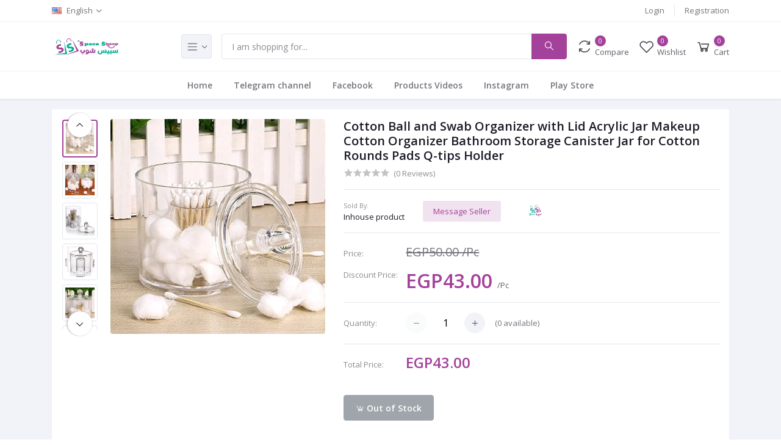

--- FILE ---
content_type: text/html; charset=UTF-8
request_url: https://www.spaceshoop.com/product/Cotton-Ball-and-Swab-Organizer-with-Lid-Acrylic-Jar-Makeup-Cotton-Organizer-Bathroom-Storage-Canister-Jar-for-Cotton-Rounds-Pads-Q-tips-Holder-2vekA
body_size: 26945
content:
<!DOCTYPE html>
<html lang="en">
<head>

    <meta name="csrf-token" content="MvxQUptGfJNPdJpHRpelgswUP3x1JoMfcmssxW1A">
    <meta name="app-url" content="https://www.spaceshoop.com/">
    <meta name="file-base-url" content="https://www.spaceshoop.com/public/">

    <title>Cotton Ball and Swab Organizer with Lid Acrylic Jar Makeup Cotton Organizer Bathroom Storage Canister Jar for Cotton Rounds Pads Q-tips Holder برطمان اكريليك لتنظيم قطن المكياج ومستحضرات التجميل في الحمام، حاوية تخزين دائرية لقطن الاذن</title>

    <meta charset="utf-8">
    <meta name="viewport" content="width=device-width, initial-scale=1.0">
    <meta name="robots" content="index, follow">
    <meta name="description" content="DURABLE AND TRANSPARENT MATERIAL-This Acrylic holder made of premium acrylic, smooth surface, solid and shatter-resistant, ensures its durability and security from injury and breakage, safer and better alternative to glass in the bathroom. And the acrylic is super clear and nice look, you can see everything clear inside, more convenient to use
KEEP YOUR ITEMS CLEAN AND TIDY-The lid on top is perfect to can prevent dust and moisture, keep your items clean in the apothecary jar, healthy and hygienic. Also it can keep your bedroom or bathroom tidy and organized. With this cotton ball container, you can easily pick out the item you want, very convenient
MULTIPUPOSE- The Apothecary Jar is a versatile, can be used in bathroom, badroom, kitchen, office to store Cotton swabs, brush, make up and nail stuff, toothpicks, office supplies, candy, etc. It&#039;s also a creative gift to your family and friends, since it&#039;s a practical and necessary container for everyone
WITH A INTERNAL HOLDER - This cotton swab organizer with a internal holder, you can store cotton buds and cotton balls at the same time
SIZE, WEIGHT, PACKING - Height: 3.94&quot;/10cm
Diameter: 3.7&quot;/9.4cm
Weight: 0.36Ib/165g
مادة متينة وشفافة - حامل الأكريليك هذا مصنوع من الأكريليك الممتاز، سطح أملس، صلب ومقاوم للكسر، يضمن متانته وأمانه من الإصابات والكسر، بديل أكثر أمانًا وأفضل للزجاج في الحمام. كما يتميز الأكريليك بمظهر جميل للغاية، يمكنك من رؤية كل شيء بوضوح في الداخل، وهو أكثر ملاءمة للاستخدام
حافظ على أغراضك نظيفة ومرتبة - الغطاء الموجود في الأعلى مثالي لمنع الغبار والرطوبة والحفاظ على أغراضك نظيفة في المرطبان. كما يمكن أن يحافظ على غرفة نومك أو حمامك مرتبًا ومنظمًا. مع هذه الكرة القطنية، يمكنك بسهولة اختيار العنصر الذي تريده، مريحة للغاية
متعددة الاستخدامات - يمكن استخدامها في الحمام أو غرفة النوم أو المطبخ أو المكتب لتخزين الكرات القطنية والفرشاة أو المكياج أو أدوات الأظافر أو أدوات الأسنان أو لوازم المكتب أو الحلوى، كما أنها هدية فريدة لعائلتك وأصدقائك، لأنها حاوية عملية وضرورية للجميع
مع حامل داخلي - منظم المسحات القطني مرفق بحامل داخلي، يمكنك تخزين براعم القطن والكرات القطنية في نفس الوقت
المقاس والوزن والتغليف - الارتفاع: 3.94 بوصة/10 سم؛ القطر: 3.7 بوصة/ 9.4 سم ؛ الوزن: 0.36 بوصة/ 165 جرام؛ تتضمن الحزمة: 1 × حامل قطن أكريليك، 1 × صندوق تعبئة جميل" />
    <meta name="keywords" content="Cotton,Ball,Swab,Organizer,Lid,Acrylic,Jar,Makeup,Bathroom,Storage,Canister,Rounds,Pads,Holder">

        <!-- Schema.org markup for Google+ -->
    <meta itemprop="name" content="Cotton Ball and Swab Organizer with Lid Acrylic Jar Makeup Cotton Organizer Bathroom Storage Canister Jar for Cotton Rounds Pads Q-tips Holder برطمان اكريليك لتنظيم قطن المكياج ومستحضرات التجميل في الحمام، حاوية تخزين دائرية لقطن الاذن">
    <meta itemprop="description" content="DURABLE AND TRANSPARENT MATERIAL-This Acrylic holder made of premium acrylic, smooth surface, solid and shatter-resistant, ensures its durability and security from injury and breakage, safer and better alternative to glass in the bathroom. And the acrylic is super clear and nice look, you can see everything clear inside, more convenient to use
KEEP YOUR ITEMS CLEAN AND TIDY-The lid on top is perfect to can prevent dust and moisture, keep your items clean in the apothecary jar, healthy and hygienic. Also it can keep your bedroom or bathroom tidy and organized. With this cotton ball container, you can easily pick out the item you want, very convenient
MULTIPUPOSE- The Apothecary Jar is a versatile, can be used in bathroom, badroom, kitchen, office to store Cotton swabs, brush, make up and nail stuff, toothpicks, office supplies, candy, etc. It&#039;s also a creative gift to your family and friends, since it&#039;s a practical and necessary container for everyone
WITH A INTERNAL HOLDER - This cotton swab organizer with a internal holder, you can store cotton buds and cotton balls at the same time
SIZE, WEIGHT, PACKING - Height: 3.94&quot;/10cm
Diameter: 3.7&quot;/9.4cm
Weight: 0.36Ib/165g
مادة متينة وشفافة - حامل الأكريليك هذا مصنوع من الأكريليك الممتاز، سطح أملس، صلب ومقاوم للكسر، يضمن متانته وأمانه من الإصابات والكسر، بديل أكثر أمانًا وأفضل للزجاج في الحمام. كما يتميز الأكريليك بمظهر جميل للغاية، يمكنك من رؤية كل شيء بوضوح في الداخل، وهو أكثر ملاءمة للاستخدام
حافظ على أغراضك نظيفة ومرتبة - الغطاء الموجود في الأعلى مثالي لمنع الغبار والرطوبة والحفاظ على أغراضك نظيفة في المرطبان. كما يمكن أن يحافظ على غرفة نومك أو حمامك مرتبًا ومنظمًا. مع هذه الكرة القطنية، يمكنك بسهولة اختيار العنصر الذي تريده، مريحة للغاية
متعددة الاستخدامات - يمكن استخدامها في الحمام أو غرفة النوم أو المطبخ أو المكتب لتخزين الكرات القطنية والفرشاة أو المكياج أو أدوات الأظافر أو أدوات الأسنان أو لوازم المكتب أو الحلوى، كما أنها هدية فريدة لعائلتك وأصدقائك، لأنها حاوية عملية وضرورية للجميع
مع حامل داخلي - منظم المسحات القطني مرفق بحامل داخلي، يمكنك تخزين براعم القطن والكرات القطنية في نفس الوقت
المقاس والوزن والتغليف - الارتفاع: 3.94 بوصة/10 سم؛ القطر: 3.7 بوصة/ 9.4 سم ؛ الوزن: 0.36 بوصة/ 165 جرام؛ تتضمن الحزمة: 1 × حامل قطن أكريليك، 1 × صندوق تعبئة جميل">
    <meta itemprop="image" content="https://www.spaceshoop.com/public/uploads/all/OPT1bRv0cqYCQRrzFd7pKEuIeplzv64VCHl7flfA.jpg">

    <!-- Twitter Card data -->
    <meta name="twitter:card" content="product">
    <meta name="twitter:site" content="@publisher_handle">
    <meta name="twitter:title" content="Cotton Ball and Swab Organizer with Lid Acrylic Jar Makeup Cotton Organizer Bathroom Storage Canister Jar for Cotton Rounds Pads Q-tips Holder برطمان اكريليك لتنظيم قطن المكياج ومستحضرات التجميل في الحمام، حاوية تخزين دائرية لقطن الاذن">
    <meta name="twitter:description" content="DURABLE AND TRANSPARENT MATERIAL-This Acrylic holder made of premium acrylic, smooth surface, solid and shatter-resistant, ensures its durability and security from injury and breakage, safer and better alternative to glass in the bathroom. And the acrylic is super clear and nice look, you can see everything clear inside, more convenient to use
KEEP YOUR ITEMS CLEAN AND TIDY-The lid on top is perfect to can prevent dust and moisture, keep your items clean in the apothecary jar, healthy and hygienic. Also it can keep your bedroom or bathroom tidy and organized. With this cotton ball container, you can easily pick out the item you want, very convenient
MULTIPUPOSE- The Apothecary Jar is a versatile, can be used in bathroom, badroom, kitchen, office to store Cotton swabs, brush, make up and nail stuff, toothpicks, office supplies, candy, etc. It&#039;s also a creative gift to your family and friends, since it&#039;s a practical and necessary container for everyone
WITH A INTERNAL HOLDER - This cotton swab organizer with a internal holder, you can store cotton buds and cotton balls at the same time
SIZE, WEIGHT, PACKING - Height: 3.94&quot;/10cm
Diameter: 3.7&quot;/9.4cm
Weight: 0.36Ib/165g
مادة متينة وشفافة - حامل الأكريليك هذا مصنوع من الأكريليك الممتاز، سطح أملس، صلب ومقاوم للكسر، يضمن متانته وأمانه من الإصابات والكسر، بديل أكثر أمانًا وأفضل للزجاج في الحمام. كما يتميز الأكريليك بمظهر جميل للغاية، يمكنك من رؤية كل شيء بوضوح في الداخل، وهو أكثر ملاءمة للاستخدام
حافظ على أغراضك نظيفة ومرتبة - الغطاء الموجود في الأعلى مثالي لمنع الغبار والرطوبة والحفاظ على أغراضك نظيفة في المرطبان. كما يمكن أن يحافظ على غرفة نومك أو حمامك مرتبًا ومنظمًا. مع هذه الكرة القطنية، يمكنك بسهولة اختيار العنصر الذي تريده، مريحة للغاية
متعددة الاستخدامات - يمكن استخدامها في الحمام أو غرفة النوم أو المطبخ أو المكتب لتخزين الكرات القطنية والفرشاة أو المكياج أو أدوات الأظافر أو أدوات الأسنان أو لوازم المكتب أو الحلوى، كما أنها هدية فريدة لعائلتك وأصدقائك، لأنها حاوية عملية وضرورية للجميع
مع حامل داخلي - منظم المسحات القطني مرفق بحامل داخلي، يمكنك تخزين براعم القطن والكرات القطنية في نفس الوقت
المقاس والوزن والتغليف - الارتفاع: 3.94 بوصة/10 سم؛ القطر: 3.7 بوصة/ 9.4 سم ؛ الوزن: 0.36 بوصة/ 165 جرام؛ تتضمن الحزمة: 1 × حامل قطن أكريليك، 1 × صندوق تعبئة جميل">
    <meta name="twitter:creator" content="@author_handle">
    <meta name="twitter:image" content="https://www.spaceshoop.com/public/uploads/all/OPT1bRv0cqYCQRrzFd7pKEuIeplzv64VCHl7flfA.jpg">
    <meta name="twitter:data1" content="EGP50.00">
    <meta name="twitter:label1" content="Price">

    <!-- Open Graph data -->
    <meta property="og:title" content="Cotton Ball and Swab Organizer with Lid Acrylic Jar Makeup Cotton Organizer Bathroom Storage Canister Jar for Cotton Rounds Pads Q-tips Holder برطمان اكريليك لتنظيم قطن المكياج ومستحضرات التجميل في الحمام، حاوية تخزين دائرية لقطن الاذن" />
    <meta property="og:type" content="og:product" />
    <meta property="og:url" content="https://www.spaceshoop.com/product/Cotton-Ball-and-Swab-Organizer-with-Lid-Acrylic-Jar-Makeup-Cotton-Organizer-Bathroom-Storage-Canister-Jar-for-Cotton-Rounds-Pads-Q-tips-Holder-2vekA" />
    <meta property="og:image" content="https://www.spaceshoop.com/public/uploads/all/OPT1bRv0cqYCQRrzFd7pKEuIeplzv64VCHl7flfA.jpg" />
    <meta property="og:description" content="DURABLE AND TRANSPARENT MATERIAL-This Acrylic holder made of premium acrylic, smooth surface, solid and shatter-resistant, ensures its durability and security from injury and breakage, safer and better alternative to glass in the bathroom. And the acrylic is super clear and nice look, you can see everything clear inside, more convenient to use
KEEP YOUR ITEMS CLEAN AND TIDY-The lid on top is perfect to can prevent dust and moisture, keep your items clean in the apothecary jar, healthy and hygienic. Also it can keep your bedroom or bathroom tidy and organized. With this cotton ball container, you can easily pick out the item you want, very convenient
MULTIPUPOSE- The Apothecary Jar is a versatile, can be used in bathroom, badroom, kitchen, office to store Cotton swabs, brush, make up and nail stuff, toothpicks, office supplies, candy, etc. It&#039;s also a creative gift to your family and friends, since it&#039;s a practical and necessary container for everyone
WITH A INTERNAL HOLDER - This cotton swab organizer with a internal holder, you can store cotton buds and cotton balls at the same time
SIZE, WEIGHT, PACKING - Height: 3.94&quot;/10cm
Diameter: 3.7&quot;/9.4cm
Weight: 0.36Ib/165g
مادة متينة وشفافة - حامل الأكريليك هذا مصنوع من الأكريليك الممتاز، سطح أملس، صلب ومقاوم للكسر، يضمن متانته وأمانه من الإصابات والكسر، بديل أكثر أمانًا وأفضل للزجاج في الحمام. كما يتميز الأكريليك بمظهر جميل للغاية، يمكنك من رؤية كل شيء بوضوح في الداخل، وهو أكثر ملاءمة للاستخدام
حافظ على أغراضك نظيفة ومرتبة - الغطاء الموجود في الأعلى مثالي لمنع الغبار والرطوبة والحفاظ على أغراضك نظيفة في المرطبان. كما يمكن أن يحافظ على غرفة نومك أو حمامك مرتبًا ومنظمًا. مع هذه الكرة القطنية، يمكنك بسهولة اختيار العنصر الذي تريده، مريحة للغاية
متعددة الاستخدامات - يمكن استخدامها في الحمام أو غرفة النوم أو المطبخ أو المكتب لتخزين الكرات القطنية والفرشاة أو المكياج أو أدوات الأظافر أو أدوات الأسنان أو لوازم المكتب أو الحلوى، كما أنها هدية فريدة لعائلتك وأصدقائك، لأنها حاوية عملية وضرورية للجميع
مع حامل داخلي - منظم المسحات القطني مرفق بحامل داخلي، يمكنك تخزين براعم القطن والكرات القطنية في نفس الوقت
المقاس والوزن والتغليف - الارتفاع: 3.94 بوصة/10 سم؛ القطر: 3.7 بوصة/ 9.4 سم ؛ الوزن: 0.36 بوصة/ 165 جرام؛ تتضمن الحزمة: 1 × حامل قطن أكريليك، 1 × صندوق تعبئة جميل" />
    <meta property="og:site_name" content="Home Supplies Online Egypt | Office Supplies Online Egypt - Spaceshoop.com" />
    <meta property="og:price:amount" content="EGP50.00" />
    <meta property="product:price:currency" content="EGP" />
    <meta property="fb:app_id" content="538493503862143">

    
    <!-- Favicon -->
    <link rel="icon" href="https://www.spaceshoop.com/public/uploads/all/e9gFKLHtl43YmtpFgTnsWEec5civUW9ovYbUNfgJ.png">

    <!-- Google Fonts -->
    <link href="https://fonts.googleapis.com/css?family=Open+Sans:300,300i,400,400i,600,600i,700,700i,800,800i&display=swap" rel="stylesheet">

    <!-- CSS Files -->
    <link rel="stylesheet" href="https://www.spaceshoop.com/public/assets/css/vendors.css">
        <link rel="stylesheet" href="https://www.spaceshoop.com/public/assets/css/aiz-core.css">
    <link rel="stylesheet" href="https://www.spaceshoop.com/public/assets/css/custom-style.css">


    <script>
        var AIZ = AIZ || {};
        AIZ.local = {
            nothing_selected: 'Nothing selected',
            nothing_found: 'Nothing Found',
            choose_file: 'Choose file',
            file_selected: 'File selected',
            files_selected: 'Files selected',
            add_more_files: 'Add more files',
            adding_more_files: 'Adding more files',
            drop_files_here_paste_or: 'Drop files here, paste or',
            browse: 'Browse',
            upload_complete: 'Upload complete',
            upload_paused: 'Upload paused',
            resume_upload: 'Resume upload',
            pause_upload: 'Pause upload',
            retry_upload: 'Retry upload',
            cancel_upload: 'Cancel upload',
            uploading: 'Uploading',
            processing: 'Processing',
            complete: 'Complete',
            file: 'File',
            files: 'Files',
        }
    </script>

    <style>
        body{
            font-family: 'Open Sans', sans-serif;
            font-weight: 400;
        }
        :root{
            --primary: #a4419b;
            --hov-primary: #0faf93;
            --soft-primary: rgba(164,65,155,0.15);
        }

        #map{
            width: 100%;
            height: 250px;
        }
        #edit_map{
            width: 100%;
            height: 250px;
        }

        .pac-container { z-index: 100000; }
    </style>

    <!-- Global site tag (gtag.js) - Google Analytics -->
    <script async src="https://www.googletagmanager.com/gtag/js?id=G-LS24KZDSMM"></script>

    <script>
        window.dataLayer = window.dataLayer || [];
        function gtag(){dataLayer.push(arguments);}
        gtag('js', new Date());
        gtag('config', 'G-LS24KZDSMM');
    </script>

    <!-- Facebook Pixel Code -->
    <script>
        !function(f,b,e,v,n,t,s)
        {if(f.fbq)return;n=f.fbq=function(){n.callMethod?
        n.callMethod.apply(n,arguments):n.queue.push(arguments)};
        if(!f._fbq)f._fbq=n;n.push=n;n.loaded=!0;n.version='2.0';
        n.queue=[];t=b.createElement(e);t.async=!0;
        t.src=v;s=b.getElementsByTagName(e)[0];
        s.parentNode.insertBefore(t,s)}(window, document,'script',
        'https://connect.facebook.net/en_US/fbevents.js');
        fbq('init', '538493503862143');
        fbq('track', 'PageView');
    </script>
    <noscript>
        <img height="1" width="1" style="display:none" src="https://www.facebook.com/tr?id=538493503862143&ev=PageView&noscript=1"/>
    </noscript>
    <!-- End Facebook Pixel Code -->


</head>
<body>
    <!-- aiz-main-wrapper -->
    <div class="aiz-main-wrapper d-flex flex-column">

        <!-- Header -->
        <!-- Top Bar -->
<div class="top-navbar bg-white border-bottom border-soft-secondary z-1035">
    <div class="container">
        <div class="row">
            <div class="col-lg-7 col">
                <ul class="list-inline d-flex justify-content-between justify-content-lg-start mb-0">
                                        <li class="list-inline-item dropdown mr-3" id="lang-change">
                                                <a href="javascript:void(0)" class="dropdown-toggle text-reset py-2" data-toggle="dropdown" data-display="static">
                            <img src="https://www.spaceshoop.com/public/assets/img/placeholder.jpg" data-src="https://www.spaceshoop.com/public/assets/img/flags/en.png" class="mr-2 lazyload" alt="English" height="11">
                            <span class="opacity-60">English</span>
                        </a>
                        <ul class="dropdown-menu dropdown-menu-left">
                                                            <li>
                                    <a href="javascript:void(0)" data-flag="en" class="dropdown-item ">
                                        <img src="https://www.spaceshoop.com/public/assets/img/placeholder.jpg" data-src="https://www.spaceshoop.com/public/assets/img/flags/en.png" class="mr-1 lazyload" alt="English" height="11">
                                        <span class="language">English</span>
                                    </a>
                                </li>
                                                            <li>
                                    <a href="javascript:void(0)" data-flag="sa" class="dropdown-item ">
                                        <img src="https://www.spaceshoop.com/public/assets/img/placeholder.jpg" data-src="https://www.spaceshoop.com/public/assets/img/flags/sa.png" class="mr-1 lazyload" alt="Arabic" height="11">
                                        <span class="language">Arabic</span>
                                    </a>
                                </li>
                                                    </ul>
                    </li>
                    
                                    </ul>
            </div>

            <div class="col-5 text-right d-none d-lg-block">
                <ul class="list-inline mb-0 h-100 d-flex justify-content-end align-items-center">
                                            <li class="list-inline-item mr-3 border-right border-left-0 pr-3 pl-0">
                            <a href="https://www.spaceshoop.com/users/login" class="text-reset d-inline-block opacity-60">Login</a>
                        </li>
                        <li class="list-inline-item">
                            <a href="https://www.spaceshoop.com/users/registration" class="text-reset d-inline-block opacity-60">Registration</a>
                        </li>
                                    </ul>
            </div>
        </div>
    </div>
</div>
<!-- END Top Bar -->
<header class=" sticky-top  z-1020 bg-white border-bottom shadow-sm">
    <div class="position-relative logo-bar-area z-1">
        <div class="container">
            <div class="d-flex align-items-center">

                <div class="col-auto col-xl-3 pl-0 pr-3 d-flex align-items-center">
                    <a class="d-block py-20px mr-3 ml-0" href="https://www.spaceshoop.com">
                                                                            <img src="https://www.spaceshoop.com/public/uploads/all/nPKaEAMfEeQVUbY5htXKKhSQNP2H8FvNFme3hxir.png" alt="Space Shoop" class="mw-100 h-30px h-md-40px" height="40">
                                            </a>

                                            <div class="d-none d-xl-block align-self-stretch category-menu-icon-box ml-auto mr-0">
                            <div class="h-100 d-flex align-items-center" id="category-menu-icon">
                                <div class="dropdown-toggle navbar-light bg-light h-40px w-50px pl-2 rounded border c-pointer">
                                    <span class="navbar-toggler-icon"></span>
                                </div>
                            </div>
                        </div>
                                    </div>
                <div class="d-lg-none ml-auto mr-0">
                    <a class="p-2 d-block text-reset" href="javascript:void(0);" data-toggle="class-toggle" data-target=".front-header-search">
                        <i class="las la-search la-flip-horizontal la-2x"></i>
                    </a>
                </div>

                <div class="flex-grow-1 front-header-search d-flex align-items-center bg-white">
                    <div class="position-relative flex-grow-1">
                        <form action="https://www.spaceshoop.com/search" method="GET" class="stop-propagation">
                            <div class="d-flex position-relative align-items-center">
                                <div class="d-lg-none" data-toggle="class-toggle" data-target=".front-header-search">
                                    <button class="btn px-2" type="button"><i class="la la-2x la-long-arrow-left"></i></button>
                                </div>
                                <div class="input-group">
                                    <input type="text" class="border-0 border-lg form-control" id="search" name="q" placeholder="I am shopping for..." autocomplete="off">
                                    <div class="input-group-append d-none d-lg-block">
                                        <button class="btn btn-primary" type="submit">
                                            <i class="la la-search la-flip-horizontal fs-18"></i>
                                        </button>
                                    </div>
                                </div>
                            </div>
                        </form>
                        <div class="typed-search-box stop-propagation document-click-d-none d-none bg-white rounded shadow-lg position-absolute left-0 top-100 w-100" style="min-height: 200px">
                            <div class="search-preloader absolute-top-center">
                                <div class="dot-loader"><div></div><div></div><div></div></div>
                            </div>
                            <div class="search-nothing d-none p-3 text-center fs-16">

                            </div>
                            <div id="search-content" class="text-left">

                            </div>
                        </div>
                    </div>
                </div>

                <div class="d-none d-lg-none ml-3 mr-0">
                    <div class="nav-search-box">
                        <a href="#" class="nav-box-link">
                            <i class="la la-search la-flip-horizontal d-inline-block nav-box-icon"></i>
                        </a>
                    </div>
                </div>

                <div class="d-none d-lg-block ml-3 mr-0">
                    <div class="" id="compare">
                        <a href="https://www.spaceshoop.com/compare" class="d-flex align-items-center text-reset">
    <i class="la la-refresh la-2x opacity-80"></i>
    <span class="flex-grow-1 ml-1">
                    <span class="badge badge-primary badge-inline badge-pill">0</span>
                <span class="nav-box-text d-none d-xl-block opacity-70">Compare</span>
    </span>
</a>                    </div>
                </div>

                <div class="d-none d-lg-block ml-3 mr-0">
                    <div class="" id="wishlist">
                        <a href="https://www.spaceshoop.com/wishlists" class="d-flex align-items-center text-reset">
    <i class="la la-heart-o la-2x opacity-80"></i>
    <span class="flex-grow-1 ml-1">
                    <span class="badge badge-primary badge-inline badge-pill">0</span>
                <span class="nav-box-text d-none d-xl-block opacity-70">Wishlist</span>
    </span>
</a>
                    </div>
                </div>

                <div class="d-none d-lg-block  align-self-stretch ml-3 mr-0" data-hover="dropdown">
                    <div class="nav-cart-box dropdown h-100" id="cart_items">
                        <a href="javascript:void(0)" class="d-flex align-items-center text-reset h-100" data-toggle="dropdown" data-display="static">
    <i class="la la-shopping-cart la-2x opacity-80"></i>
    <span class="flex-grow-1 ml-1">
                    <span class="badge badge-primary badge-inline badge-pill cart-count">0</span>
                <span class="nav-box-text d-none d-xl-block opacity-70">Cart</span>
    </span>
</a>
<div class="dropdown-menu dropdown-menu-right dropdown-menu-lg p-0 stop-propagation">
    
            <div class="text-center p-3">
            <i class="las la-frown la-3x opacity-60 mb-3"></i>
            <h3 class="h6 fw-700">Your Cart is empty</h3>
        </div>
        
</div>
                    </div>
                </div>

            </div>
        </div>
                <div class="hover-category-menu position-absolute w-100 top-100 left-0 right-0 d-none z-3" id="hover-category-menu">
            <div class="container">
                <div class="row gutters-10 position-relative">
                    <div class="col-lg-3 position-static">
                        <div class="aiz-category-menu bg-white rounded  shadow-lg" id="category-sidebar" >
    <div class="p-3 bg-soft-primary d-none d-lg-block rounded-top all-category position-relative text-left">
        <span class="fw-600 fs-16 mr-3">Categories</span>
        <a href="https://www.spaceshoop.com/categories" class="text-reset">
            <span class="d-none d-lg-inline-block">See All ></span>
        </a>
    </div>
    <ul class="list-unstyled categories no-scrollbar py-2 mb-0 text-left">
                    <li class="category-nav-element" data-id="4">
                <a href="https://www.spaceshoop.com/category/bed--bath-ijovn" class="text-truncate text-reset py-2 px-3 d-block">
                    <img
                        class="cat-image lazyload mr-2 opacity-60"
                        src="https://www.spaceshoop.com/public/assets/img/placeholder.jpg"
                        data-src="https://www.spaceshoop.com/public/uploads/all/s2tJPX5mTuFwzMkKqsIkmCW4GEuB2zAkjCdjPb1m.png"
                        width="16"
                        alt="Home &amp; office"
                        onerror="this.onerror=null;this.src='https://www.spaceshoop.com/public/assets/img/placeholder.jpg';"
                    >
                    <span class="cat-name">Home &amp; office</span>
                </a>
                                    <div class="sub-cat-menu c-scrollbar-light rounded shadow-lg p-4">
                        <div class="c-preloader text-center absolute-center">
                            <i class="las la-spinner la-spin la-3x opacity-70"></i>
                        </div>
                    </div>
                            </li>
                    <li class="category-nav-element" data-id="5">
                <a href="https://www.spaceshoop.com/category/kitchen--home-supplies-pptdp" class="text-truncate text-reset py-2 px-3 d-block">
                    <img
                        class="cat-image lazyload mr-2 opacity-60"
                        src="https://www.spaceshoop.com/public/assets/img/placeholder.jpg"
                        data-src="https://www.spaceshoop.com/public/uploads/all/x3A76qKGEkCKsltElb7ZL4scOyv3p1B1tZmQlI98.png"
                        width="16"
                        alt="Kitchen &amp; Home Supplies"
                        onerror="this.onerror=null;this.src='https://www.spaceshoop.com/public/assets/img/placeholder.jpg';"
                    >
                    <span class="cat-name">Kitchen &amp; Home Supplies</span>
                </a>
                                    <div class="sub-cat-menu c-scrollbar-light rounded shadow-lg p-4">
                        <div class="c-preloader text-center absolute-center">
                            <i class="las la-spinner la-spin la-3x opacity-70"></i>
                        </div>
                    </div>
                            </li>
                    <li class="category-nav-element" data-id="15">
                <a href="https://www.spaceshoop.com/category/baby-fnzu1" class="text-truncate text-reset py-2 px-3 d-block">
                    <img
                        class="cat-image lazyload mr-2 opacity-60"
                        src="https://www.spaceshoop.com/public/assets/img/placeholder.jpg"
                        data-src="https://www.spaceshoop.com/public/uploads/all/oUrR0amitdZQoEb73mYKdBohCWYTKLBHMDmnFakp.png"
                        width="16"
                        alt="Baby"
                        onerror="this.onerror=null;this.src='https://www.spaceshoop.com/public/assets/img/placeholder.jpg';"
                    >
                    <span class="cat-name">Baby</span>
                </a>
                                    <div class="sub-cat-menu c-scrollbar-light rounded shadow-lg p-4">
                        <div class="c-preloader text-center absolute-center">
                            <i class="las la-spinner la-spin la-3x opacity-70"></i>
                        </div>
                    </div>
                            </li>
                    <li class="category-nav-element" data-id="17">
                <a href="https://www.spaceshoop.com/category/shoes-accessories-svujd" class="text-truncate text-reset py-2 px-3 d-block">
                    <img
                        class="cat-image lazyload mr-2 opacity-60"
                        src="https://www.spaceshoop.com/public/assets/img/placeholder.jpg"
                        data-src="https://www.spaceshoop.com/public/uploads/all/RO5hl9kjvLItIWtYayrri5NPUpCsDkWshrKui8Yn.png"
                        width="16"
                        alt="Fashion"
                        onerror="this.onerror=null;this.src='https://www.spaceshoop.com/public/assets/img/placeholder.jpg';"
                    >
                    <span class="cat-name">Fashion</span>
                </a>
                                    <div class="sub-cat-menu c-scrollbar-light rounded shadow-lg p-4">
                        <div class="c-preloader text-center absolute-center">
                            <i class="las la-spinner la-spin la-3x opacity-70"></i>
                        </div>
                    </div>
                            </li>
                    <li class="category-nav-element" data-id="18">
                <a href="https://www.spaceshoop.com/category/beauty-0qldj" class="text-truncate text-reset py-2 px-3 d-block">
                    <img
                        class="cat-image lazyload mr-2 opacity-60"
                        src="https://www.spaceshoop.com/public/assets/img/placeholder.jpg"
                        data-src="https://www.spaceshoop.com/public/uploads/all/TTyjJVlHAaeQXoaX3V5p2nSflOyuygjEr4ECLqmo.png"
                        width="16"
                        alt="Health &amp; Beauty &amp; Personal Care"
                        onerror="this.onerror=null;this.src='https://www.spaceshoop.com/public/assets/img/placeholder.jpg';"
                    >
                    <span class="cat-name">Health &amp; Beauty &amp; Personal Care</span>
                </a>
                                    <div class="sub-cat-menu c-scrollbar-light rounded shadow-lg p-4">
                        <div class="c-preloader text-center absolute-center">
                            <i class="las la-spinner la-spin la-3x opacity-70"></i>
                        </div>
                    </div>
                            </li>
                    <li class="category-nav-element" data-id="21">
                <a href="https://www.spaceshoop.com/category/furniture-rxpbb" class="text-truncate text-reset py-2 px-3 d-block">
                    <img
                        class="cat-image lazyload mr-2 opacity-60"
                        src="https://www.spaceshoop.com/public/assets/img/placeholder.jpg"
                        data-src="https://www.spaceshoop.com/public/uploads/all/TZfQSxlCrm2g9zfwK4UdEkeUKFvImNaW17GNhS3O.png"
                        width="16"
                        alt="Furniture"
                        onerror="this.onerror=null;this.src='https://www.spaceshoop.com/public/assets/img/placeholder.jpg';"
                    >
                    <span class="cat-name">Furniture</span>
                </a>
                                    <div class="sub-cat-menu c-scrollbar-light rounded shadow-lg p-4">
                        <div class="c-preloader text-center absolute-center">
                            <i class="las la-spinner la-spin la-3x opacity-70"></i>
                        </div>
                    </div>
                            </li>
                    <li class="category-nav-element" data-id="24">
                <a href="https://www.spaceshoop.com/category/home-decor-cgngs" class="text-truncate text-reset py-2 px-3 d-block">
                    <img
                        class="cat-image lazyload mr-2 opacity-60"
                        src="https://www.spaceshoop.com/public/assets/img/placeholder.jpg"
                        data-src="https://www.spaceshoop.com/public/uploads/all/u8eKt8V9gJIjRpBT3Uh0Txue9DQ7JaRu3HS2hm7X.png"
                        width="16"
                        alt="Home Decor"
                        onerror="this.onerror=null;this.src='https://www.spaceshoop.com/public/assets/img/placeholder.jpg';"
                    >
                    <span class="cat-name">Home Decor</span>
                </a>
                                    <div class="sub-cat-menu c-scrollbar-light rounded shadow-lg p-4">
                        <div class="c-preloader text-center absolute-center">
                            <i class="las la-spinner la-spin la-3x opacity-70"></i>
                        </div>
                    </div>
                            </li>
                    <li class="category-nav-element" data-id="27">
                <a href="https://www.spaceshoop.com/category/storage--organization-viuuk" class="text-truncate text-reset py-2 px-3 d-block">
                    <img
                        class="cat-image lazyload mr-2 opacity-60"
                        src="https://www.spaceshoop.com/public/assets/img/placeholder.jpg"
                        data-src="https://www.spaceshoop.com/public/uploads/all/wB7dBJfWEPcjQSP1TrJUdgAWGid6QNWd0AR1fPLY.png"
                        width="16"
                        alt="Storage &amp; Organization"
                        onerror="this.onerror=null;this.src='https://www.spaceshoop.com/public/assets/img/placeholder.jpg';"
                    >
                    <span class="cat-name">Storage &amp; Organization</span>
                </a>
                            </li>
                    <li class="category-nav-element" data-id="36">
                <a href="https://www.spaceshoop.com/category/car-care-product-7qafh" class="text-truncate text-reset py-2 px-3 d-block">
                    <img
                        class="cat-image lazyload mr-2 opacity-60"
                        src="https://www.spaceshoop.com/public/assets/img/placeholder.jpg"
                        data-src="https://www.spaceshoop.com/public/uploads/all/4yjfPDKldDdvEfl0zzbQFr3HMTtrY79Cr8ldIJCB.png"
                        width="16"
                        alt="car care product"
                        onerror="this.onerror=null;this.src='https://www.spaceshoop.com/public/assets/img/placeholder.jpg';"
                    >
                    <span class="cat-name">car care product</span>
                </a>
                                    <div class="sub-cat-menu c-scrollbar-light rounded shadow-lg p-4">
                        <div class="c-preloader text-center absolute-center">
                            <i class="las la-spinner la-spin la-3x opacity-70"></i>
                        </div>
                    </div>
                            </li>
                    <li class="category-nav-element" data-id="38">
                <a href="https://www.spaceshoop.com/category/mobile-phone-accessories-qz78w" class="text-truncate text-reset py-2 px-3 d-block">
                    <img
                        class="cat-image lazyload mr-2 opacity-60"
                        src="https://www.spaceshoop.com/public/assets/img/placeholder.jpg"
                        data-src=""
                        width="16"
                        alt="mobile phone accessories"
                        onerror="this.onerror=null;this.src='https://www.spaceshoop.com/public/assets/img/placeholder.jpg';"
                    >
                    <span class="cat-name">mobile phone accessories</span>
                </a>
                            </li>
                    <li class="category-nav-element" data-id="41">
                <a href="https://www.spaceshoop.com/category/sports--fitness-sz703" class="text-truncate text-reset py-2 px-3 d-block">
                    <img
                        class="cat-image lazyload mr-2 opacity-60"
                        src="https://www.spaceshoop.com/public/assets/img/placeholder.jpg"
                        data-src=""
                        width="16"
                        alt="Sports &amp; Fitness"
                        onerror="this.onerror=null;this.src='https://www.spaceshoop.com/public/assets/img/placeholder.jpg';"
                    >
                    <span class="cat-name">Sports &amp; Fitness</span>
                </a>
                            </li>
            </ul>
</div>
                    </div>
                </div>
            </div>
        </div>
            </div>
            <div class="bg-white border-top border-gray-200 py-1">
            <div class="container">
                <ul class="list-inline mb-0 pl-0 mobile-hor-swipe text-center">
                                        <li class="list-inline-item mr-0">
                        <a href="https://spaceshoop.com/" class="opacity-60 fs-14 px-3 py-2 d-inline-block fw-600 hov-opacity-100 text-reset">
                            Home
                        </a>
                    </li>
                                        <li class="list-inline-item mr-0">
                        <a href="https://t.me/joinchat/SDG80dHlDEePp8ci" class="opacity-60 fs-14 px-3 py-2 d-inline-block fw-600 hov-opacity-100 text-reset">
                            Telegram channel
                        </a>
                    </li>
                                        <li class="list-inline-item mr-0">
                        <a href="https://www.facebook.com/spaceshoop" class="opacity-60 fs-14 px-3 py-2 d-inline-block fw-600 hov-opacity-100 text-reset">
                            Facebook
                        </a>
                    </li>
                                        <li class="list-inline-item mr-0">
                        <a href="https://www.youtube.com/channel/UCxcdpzlQ604sxTBULbBkAcw/videos" class="opacity-60 fs-14 px-3 py-2 d-inline-block fw-600 hov-opacity-100 text-reset">
                            Products Videos
                        </a>
                    </li>
                                        <li class="list-inline-item mr-0">
                        <a href="https://www.instagram.com/spaceshoopegy/" class="opacity-60 fs-14 px-3 py-2 d-inline-block fw-600 hov-opacity-100 text-reset">
                            Instagram
                        </a>
                    </li>
                                        <li class="list-inline-item mr-0">
                        <a href="https://play.google.com/store/apps/details?id=com.spaceshoop.app.spaceshoop" class="opacity-60 fs-14 px-3 py-2 d-inline-block fw-600 hov-opacity-100 text-reset">
                            Play Store
                        </a>
                    </li>
                                    </ul>
            </div>
        </div>
    </header>

            <section class="mb-4 pt-3">
        <div class="container">
            <div class="bg-white shadow-sm rounded p-3">
                <div class="row">
                    <div class="col-xl-5 col-lg-6 mb-4">
                        <div class="sticky-top z-3 row gutters-10">
                                                        <div class="col order-1 order-md-2">
                                <div class="aiz-carousel product-gallery" data-nav-for='.product-gallery-thumb' data-fade='true' data-auto-height='true'>
                                                                            <div class="carousel-box img-zoom rounded">
                                            <img
                                                class="img-fluid lazyload"
                                                src="https://www.spaceshoop.com/public/assets/img/placeholder.jpg"
                                                data-src="https://www.spaceshoop.com/public/uploads/all/ISz6Kebp7iUuGKxTECIw2Rb8j81HRfxkaZ45SwFm.jpg"
                                                onerror="this.onerror=null;this.src='https://www.spaceshoop.com/public/assets/img/placeholder.jpg';"
                                            >
                                        </div>
                                                                            <div class="carousel-box img-zoom rounded">
                                            <img
                                                class="img-fluid lazyload"
                                                src="https://www.spaceshoop.com/public/assets/img/placeholder.jpg"
                                                data-src="https://www.spaceshoop.com/public/uploads/all/Zi3OXOI4jQNmzWSe5mWBXJKAXXSlT7deFe7MlowH.jpg"
                                                onerror="this.onerror=null;this.src='https://www.spaceshoop.com/public/assets/img/placeholder.jpg';"
                                            >
                                        </div>
                                                                            <div class="carousel-box img-zoom rounded">
                                            <img
                                                class="img-fluid lazyload"
                                                src="https://www.spaceshoop.com/public/assets/img/placeholder.jpg"
                                                data-src="https://www.spaceshoop.com/public/uploads/all/2FqLm32XOkBIOtWvduXJBRIiuET1m2eni12fTAqQ.jpg"
                                                onerror="this.onerror=null;this.src='https://www.spaceshoop.com/public/assets/img/placeholder.jpg';"
                                            >
                                        </div>
                                                                            <div class="carousel-box img-zoom rounded">
                                            <img
                                                class="img-fluid lazyload"
                                                src="https://www.spaceshoop.com/public/assets/img/placeholder.jpg"
                                                data-src="https://www.spaceshoop.com/public/uploads/all/JxP8acAsaQNqN2ZzsyMsjg1KUPRyHnRAuNHDFFeP.jpg"
                                                onerror="this.onerror=null;this.src='https://www.spaceshoop.com/public/assets/img/placeholder.jpg';"
                                            >
                                        </div>
                                                                            <div class="carousel-box img-zoom rounded">
                                            <img
                                                class="img-fluid lazyload"
                                                src="https://www.spaceshoop.com/public/assets/img/placeholder.jpg"
                                                data-src="https://www.spaceshoop.com/public/uploads/all/AHjnVEst3o6BNIkmLGzn6lLDSQneQOqXWIsYjq0i.jpg"
                                                onerror="this.onerror=null;this.src='https://www.spaceshoop.com/public/assets/img/placeholder.jpg';"
                                            >
                                        </div>
                                                                            <div class="carousel-box img-zoom rounded">
                                            <img
                                                class="img-fluid lazyload"
                                                src="https://www.spaceshoop.com/public/assets/img/placeholder.jpg"
                                                data-src="https://www.spaceshoop.com/public/uploads/all/WQKlWgh6zsgfm6R2cKjMeIeztFUCVefMBdfVQqSI.jpg"
                                                onerror="this.onerror=null;this.src='https://www.spaceshoop.com/public/assets/img/placeholder.jpg';"
                                            >
                                        </div>
                                                                            <div class="carousel-box img-zoom rounded">
                                            <img
                                                class="img-fluid lazyload"
                                                src="https://www.spaceshoop.com/public/assets/img/placeholder.jpg"
                                                data-src="https://www.spaceshoop.com/public/uploads/all/OPT1bRv0cqYCQRrzFd7pKEuIeplzv64VCHl7flfA.jpg"
                                                onerror="this.onerror=null;this.src='https://www.spaceshoop.com/public/assets/img/placeholder.jpg';"
                                            >
                                        </div>
                                                                                                                                                                                    </div>
                            </div>
                            <div class="col-12 col-md-auto w-md-80px order-2 order-md-1 mt-3 mt-md-0">
                                <div class="aiz-carousel product-gallery-thumb" data-items='5' data-nav-for='.product-gallery' data-vertical='true' data-vertical-sm='false' data-focus-select='true' data-arrows='true'>
                                                                        <div class="carousel-box c-pointer border p-1 rounded">
                                        <img
                                            class="lazyload mw-100 size-50px mx-auto"
                                            src="https://www.spaceshoop.com/public/assets/img/placeholder.jpg"
                                            data-src="https://www.spaceshoop.com/public/uploads/all/ISz6Kebp7iUuGKxTECIw2Rb8j81HRfxkaZ45SwFm.jpg"
                                            onerror="this.onerror=null;this.src='https://www.spaceshoop.com/public/assets/img/placeholder.jpg';"
                                        >
                                    </div>
                                                                        <div class="carousel-box c-pointer border p-1 rounded">
                                        <img
                                            class="lazyload mw-100 size-50px mx-auto"
                                            src="https://www.spaceshoop.com/public/assets/img/placeholder.jpg"
                                            data-src="https://www.spaceshoop.com/public/uploads/all/Zi3OXOI4jQNmzWSe5mWBXJKAXXSlT7deFe7MlowH.jpg"
                                            onerror="this.onerror=null;this.src='https://www.spaceshoop.com/public/assets/img/placeholder.jpg';"
                                        >
                                    </div>
                                                                        <div class="carousel-box c-pointer border p-1 rounded">
                                        <img
                                            class="lazyload mw-100 size-50px mx-auto"
                                            src="https://www.spaceshoop.com/public/assets/img/placeholder.jpg"
                                            data-src="https://www.spaceshoop.com/public/uploads/all/2FqLm32XOkBIOtWvduXJBRIiuET1m2eni12fTAqQ.jpg"
                                            onerror="this.onerror=null;this.src='https://www.spaceshoop.com/public/assets/img/placeholder.jpg';"
                                        >
                                    </div>
                                                                        <div class="carousel-box c-pointer border p-1 rounded">
                                        <img
                                            class="lazyload mw-100 size-50px mx-auto"
                                            src="https://www.spaceshoop.com/public/assets/img/placeholder.jpg"
                                            data-src="https://www.spaceshoop.com/public/uploads/all/JxP8acAsaQNqN2ZzsyMsjg1KUPRyHnRAuNHDFFeP.jpg"
                                            onerror="this.onerror=null;this.src='https://www.spaceshoop.com/public/assets/img/placeholder.jpg';"
                                        >
                                    </div>
                                                                        <div class="carousel-box c-pointer border p-1 rounded">
                                        <img
                                            class="lazyload mw-100 size-50px mx-auto"
                                            src="https://www.spaceshoop.com/public/assets/img/placeholder.jpg"
                                            data-src="https://www.spaceshoop.com/public/uploads/all/AHjnVEst3o6BNIkmLGzn6lLDSQneQOqXWIsYjq0i.jpg"
                                            onerror="this.onerror=null;this.src='https://www.spaceshoop.com/public/assets/img/placeholder.jpg';"
                                        >
                                    </div>
                                                                        <div class="carousel-box c-pointer border p-1 rounded">
                                        <img
                                            class="lazyload mw-100 size-50px mx-auto"
                                            src="https://www.spaceshoop.com/public/assets/img/placeholder.jpg"
                                            data-src="https://www.spaceshoop.com/public/uploads/all/WQKlWgh6zsgfm6R2cKjMeIeztFUCVefMBdfVQqSI.jpg"
                                            onerror="this.onerror=null;this.src='https://www.spaceshoop.com/public/assets/img/placeholder.jpg';"
                                        >
                                    </div>
                                                                        <div class="carousel-box c-pointer border p-1 rounded">
                                        <img
                                            class="lazyload mw-100 size-50px mx-auto"
                                            src="https://www.spaceshoop.com/public/assets/img/placeholder.jpg"
                                            data-src="https://www.spaceshoop.com/public/uploads/all/OPT1bRv0cqYCQRrzFd7pKEuIeplzv64VCHl7flfA.jpg"
                                            onerror="this.onerror=null;this.src='https://www.spaceshoop.com/public/assets/img/placeholder.jpg';"
                                        >
                                    </div>
                                                                                                                                                                                    </div>
                            </div>
                        </div>
                    </div>

                    <div class="col-xl-7 col-lg-6">
                        <div class="text-left">
                            <h1 class="mb-2 fs-20 fw-600">
                                Cotton Ball and Swab Organizer with Lid Acrylic Jar Makeup Cotton Organizer Bathroom Storage Canister Jar for Cotton Rounds Pads Q-tips Holder
                            </h1>

                            <div class="row align-items-center">
                                <div class="col-12">
                                                                        <span class="rating">
                                        <i class = 'las la-star'></i><i class = 'las la-star'></i><i class = 'las la-star'></i><i class = 'las la-star'></i><i class = 'las la-star'></i>
                                    </span>
                                    <span class="ml-1 opacity-50">(0 Reviews)</span>
                                </div>
                                                            </div>

                            <hr>

                            <div class="row align-items-center">
                                <div class="col-auto">
                                    <small class="mr-2 opacity-50">Sold By: </small><br>
                                                                            Inhouse product
                                                                    </div>
                                                                    <div class="col-auto">
                                        <button class="btn btn-sm btn-soft-primary" onclick="show_chat_modal()">Message Seller</button>
                                    </div>
                                
                                                                    <div class="col-auto">
                                        <a href="https://www.spaceshoop.com/brand/spaceshoop-mz1ar">
                                            <img src="https://www.spaceshoop.com/public/uploads/all/vdz6qzEp4CUIrwC71MpJi8nrbl2irPQ5VBtSJr3f.jpg" alt="Spaceshoop" height="30">
                                        </a>
                                    </div>
                                                            </div>

                            <hr>

                            
                                <div class="row no-gutters mt-3">
                                    <div class="col-sm-2">
                                        <div class="opacity-50 my-2">Price:</div>
                                    </div>
                                    <div class="col-sm-10">
                                        <div class="fs-20 opacity-60">
                                            <del>
                                                EGP50.00
                                                                                                    <span>/Pc</span>
                                                                                            </del>
                                        </div>
                                    </div>
                                </div>

                                <div class="row no-gutters my-2">
                                    <div class="col-sm-2">
                                        <div class="opacity-50">Discount Price:</div>
                                    </div>
                                    <div class="col-sm-10">
                                        <div class="">
                                            <strong class="h2 fw-600 text-primary">
                                                EGP43.00
                                            </strong>
                                                                                            <span class="opacity-70">/Pc</span>
                                                                                    </div>
                                    </div>
                                </div>
                            
                            
                            <hr>

                            <form id="option-choice-form">
                                <input type="hidden" name="_token" value="MvxQUptGfJNPdJpHRpelgswUP3x1JoMfcmssxW1A">                                <input type="hidden" name="id" value="2350">

                                                                                                    
                                
                                <!-- Quantity + Add to cart -->
                                <div class="row no-gutters">
                                    <div class="col-sm-2">
                                        <div class="opacity-50 my-2">Quantity:</div>
                                    </div>
                                    <div class="col-sm-10">
                                        <div class="product-quantity d-flex align-items-center">
                                            <div class="row no-gutters align-items-center aiz-plus-minus mr-3" style="width: 130px;">
                                                <button class="btn col-auto btn-icon btn-sm btn-circle btn-light" type="button" data-type="minus" data-field="quantity" disabled="">
                                                    <i class="las la-minus"></i>
                                                </button>
                                                <input type="number" name="quantity" class="col border-0 text-center flex-grow-1 fs-16 input-number" placeholder="1" value="1" min="1" max="10">
                                                <button class="btn  col-auto btn-icon btn-sm btn-circle btn-light" type="button" data-type="plus" data-field="quantity">
                                                    <i class="las la-plus"></i>
                                                </button>
                                            </div>
                                                                                        <div class="avialable-amount opacity-60">
                                                                                                (<span id="available-quantity">0</span> available)
                                                                                            </div>
                                        </div>
                                    </div>
                                </div>

                                <hr>

                                <div class="row no-gutters pb-3 d-none" id="chosen_price_div">
                                    <div class="col-sm-2">
                                        <div class="opacity-50 my-2">Total Price:</div>
                                    </div>
                                    <div class="col-sm-10">
                                        <div class="product-price">
                                            <strong id="chosen_price" class="h4 fw-600 text-primary">

                                            </strong>
                                        </div>
                                    </div>
                                </div>

                            </form>

                            <div class="mt-3">
                                <button type="button" class="btn btn-soft-primary mr-2 add-to-cart fw-600" onclick="addToCart()">
                                    <i class="las la-shopping-bag"></i>
                                    <span class="d-none d-md-inline-block"> Add to cart</span>
                                </button>
                                <button type="button" class="btn btn-primary buy-now fw-600" onclick="buyNow()">
                                    <i class="la la-shopping-cart"></i> Buy Now
                                </button>
                                <button type="button" class="btn btn-secondary out-of-stock fw-600 d-none" disabled>
                                    <i class="la la-cart-arrow-down"></i> Out of Stock
                                </button>
                            </div>



                            <div class="d-table width-100 mt-3">
                                <div class="d-table-cell">
                                    <!-- Add to wishlist button -->
                                    <button type="button" class="btn pl-0 btn-link fw-600" onclick="addToWishList(2350)">
                                        Add to wishlist
                                    </button>
                                    <!-- Add to compare button -->
                                    <button type="button" class="btn btn-link btn-icon-left fw-600" onclick="addToCompare(2350)">
                                        Add to compare
                                    </button>
                                                                    </div>
                            </div>


                                                                                        <div class="row no-gutters mt-4">
                                    <div class="col-sm-2">
                                        <div class="opacity-50 my-2">Refund:</div>
                                    </div>
                                    <div class="col-sm-10">
                                        <a href="https://www.spaceshoop.com/returnpolicy" target="_blank">
                                                                                            <img src="https://www.spaceshoop.com/public/assets/img/refund-sticker.jpg" height="36">
                                                                                    </a>
                                        <a href="https://www.spaceshoop.com/returnpolicy" class="ml-2" target="_blank">View Policy</a>
                                    </div>
                                </div>
                                                        <div class="row no-gutters mt-4">
                                <div class="col-sm-2">
                                    <div class="opacity-50 my-2">Share:</div>
                                </div>
                                <div class="col-sm-10">
                                    <div class="aiz-share"></div>
                                </div>
                            </div>
                        </div>
                    </div>
                </div>
            </div>
        </div>
    </section>

    <section class="mb-4">
        <div class="container">
            <div class="row gutters-10">
                <div class="col-xl-3 order-1 order-xl-0">
                    <div class="bg-white shadow-sm mb-3">
                        <div class="position-relative p-3 text-left">
                                                        <div class="opacity-50 fs-12 border-bottom">Sold By</div>
                                                            <div class="fw-600">Space Shoop</div>
                                                        
                            <div class="text-center border rounded p-2 mt-3">
                                <div class="rating">
                                                                            <i class = 'las la-star'></i><i class = 'las la-star'></i><i class = 'las la-star'></i><i class = 'las la-star'></i><i class = 'las la-star'></i>
                                                                    </div>
                                <div class="opacity-60 fs-12">(0 customer reviews)</div>
                            </div>
                        </div>
                                            </div>
                    <div class="bg-white rounded shadow-sm mb-3">
                        <div class="p-3 border-bottom fs-16 fw-600">
                            Top Selling Products
                        </div>
                        <div class="p-3">
                            <ul class="list-group list-group-flush">
                                                                <li class="py-3 px-0 list-group-item border-light">
                                    <div class="row gutters-10 align-items-center">
                                        <div class="col-5">
                                            <a href="https://www.spaceshoop.com/product/silicone-stretch-lids-food-and-bowl-covers-to-keep-food-fresh-6-pack-of-various-sizes-ih36q" class="d-block text-reset">
                                                <img
                                                    class="img-fit lazyload h-xxl-110px h-xl-80px h-120px"
                                                    src="https://www.spaceshoop.com/public/assets/img/placeholder.jpg"
                                                    data-src="https://www.spaceshoop.com/public/uploads/all/q7GMOgRTTI9lGNhcovRMrm2kpkZRZ4w1SFcQmzwK.jpg"
                                                    alt="Silicone Stretch Lids Food and Bowl Covers to Keep Food Fresh 6 Pack of Various Sizes"
                                                    onerror="this.onerror=null;this.src='https://www.spaceshoop.com/public/assets/img/placeholder.jpg';"
                                                >
                                            </a>
                                        </div>
                                        <div class="col-7 text-left">
                                            <h4 class="fs-13 text-truncate-2">
                                                <a href="https://www.spaceshoop.com/product/silicone-stretch-lids-food-and-bowl-covers-to-keep-food-fresh-6-pack-of-various-sizes-ih36q" class="d-block text-reset">Silicone Stretch Lids Food and Bowl Covers to Keep Food Fresh 6 Pack of Various Sizes</a>
                                            </h4>
                                            <div class="rating rating-sm mt-1">
                                                <i class = 'las la-star'></i><i class = 'las la-star'></i><i class = 'las la-star'></i><i class = 'las la-star'></i><i class = 'las la-star'></i>
                                            </div>
                                            <div class="mt-2">
                                                <span class="fs-17 fw-600 text-primary">EGP30.00</span>
                                            </div>
                                        </div>
                                    </div>
                                </li>
                                                                <li class="py-3 px-0 list-group-item border-light">
                                    <div class="row gutters-10 align-items-center">
                                        <div class="col-5">
                                            <a href="https://www.spaceshoop.com/product/flexible-stainless-spigot-connection-360-degrees-37cfe" class="d-block text-reset">
                                                <img
                                                    class="img-fit lazyload h-xxl-110px h-xl-80px h-120px"
                                                    src="https://www.spaceshoop.com/public/assets/img/placeholder.jpg"
                                                    data-src="https://www.spaceshoop.com/public/uploads/all/CtELd2EjGyM3EQ19XMHYbVwtZM4Tm6GywhImtX7d.jpg"
                                                    alt="Flexible stainless faucet connection, 360 degrees"
                                                    onerror="this.onerror=null;this.src='https://www.spaceshoop.com/public/assets/img/placeholder.jpg';"
                                                >
                                            </a>
                                        </div>
                                        <div class="col-7 text-left">
                                            <h4 class="fs-13 text-truncate-2">
                                                <a href="https://www.spaceshoop.com/product/flexible-stainless-spigot-connection-360-degrees-37cfe" class="d-block text-reset">Flexible stainless faucet connection, 360 degrees</a>
                                            </h4>
                                            <div class="rating rating-sm mt-1">
                                                <i class = 'las la-star'></i><i class = 'las la-star'></i><i class = 'las la-star'></i><i class = 'las la-star'></i><i class = 'las la-star'></i>
                                            </div>
                                            <div class="mt-2">
                                                <span class="fs-17 fw-600 text-primary">EGP40.00</span>
                                            </div>
                                        </div>
                                    </div>
                                </li>
                                                                <li class="py-3 px-0 list-group-item border-light">
                                    <div class="row gutters-10 align-items-center">
                                        <div class="col-5">
                                            <a href="https://www.spaceshoop.com/product/3-in-1-parquet-floor-mop-with-spray-sterilizer-hand-vacuum-j349h" class="d-block text-reset">
                                                <img
                                                    class="img-fit lazyload h-xxl-110px h-xl-80px h-120px"
                                                    src="https://www.spaceshoop.com/public/assets/img/placeholder.jpg"
                                                    data-src="https://www.spaceshoop.com/public/uploads/all/jprwl6Gyrp7JVZj6WJKaIHEeFR4h7esHkXaE6lqI.jpg"
                                                    alt="3 in 1 Parquet Floor Mop with Spray Sterilizer Hand Vacuum with 2 free towels as a gift"
                                                    onerror="this.onerror=null;this.src='https://www.spaceshoop.com/public/assets/img/placeholder.jpg';"
                                                >
                                            </a>
                                        </div>
                                        <div class="col-7 text-left">
                                            <h4 class="fs-13 text-truncate-2">
                                                <a href="https://www.spaceshoop.com/product/3-in-1-parquet-floor-mop-with-spray-sterilizer-hand-vacuum-j349h" class="d-block text-reset">3 in 1 Parquet Floor Mop with Spray Sterilizer Hand Vacuum with 2 free towels as a gift</a>
                                            </h4>
                                            <div class="rating rating-sm mt-1">
                                                <i class = 'las la-star'></i><i class = 'las la-star'></i><i class = 'las la-star'></i><i class = 'las la-star'></i><i class = 'las la-star'></i>
                                            </div>
                                            <div class="mt-2">
                                                <span class="fs-17 fw-600 text-primary">EGP275.00</span>
                                            </div>
                                        </div>
                                    </div>
                                </li>
                                                                <li class="py-3 px-0 list-group-item border-light">
                                    <div class="row gutters-10 align-items-center">
                                        <div class="col-5">
                                            <a href="https://www.spaceshoop.com/product/egg-whisk-press-hand-auto-rotating---stainless-steel-6urse" class="d-block text-reset">
                                                <img
                                                    class="img-fit lazyload h-xxl-110px h-xl-80px h-120px"
                                                    src="https://www.spaceshoop.com/public/assets/img/placeholder.jpg"
                                                    data-src="https://www.spaceshoop.com/public/uploads/all/9ZY8mwJB7yMBodUbRmzIQlpKKaQluJur8niiQ3H0.jpg"
                                                    alt="Egg Whisk, Press Hand Auto Rotating - Stainless Steel"
                                                    onerror="this.onerror=null;this.src='https://www.spaceshoop.com/public/assets/img/placeholder.jpg';"
                                                >
                                            </a>
                                        </div>
                                        <div class="col-7 text-left">
                                            <h4 class="fs-13 text-truncate-2">
                                                <a href="https://www.spaceshoop.com/product/egg-whisk-press-hand-auto-rotating---stainless-steel-6urse" class="d-block text-reset">Egg Whisk, Press Hand Auto Rotating - Stainless Steel</a>
                                            </h4>
                                            <div class="rating rating-sm mt-1">
                                                <i class = 'las la-star'></i><i class = 'las la-star'></i><i class = 'las la-star'></i><i class = 'las la-star'></i><i class = 'las la-star'></i>
                                            </div>
                                            <div class="mt-2">
                                                <span class="fs-17 fw-600 text-primary">EGP35.00</span>
                                            </div>
                                        </div>
                                    </div>
                                </li>
                                                                <li class="py-3 px-0 list-group-item border-light">
                                    <div class="row gutters-10 align-items-center">
                                        <div class="col-5">
                                            <a href="https://www.spaceshoop.com/product/soap%20dispenser%20with%20sponge%20holder%20for%20kitchen%20bathroom" class="d-block text-reset">
                                                <img
                                                    class="img-fit lazyload h-xxl-110px h-xl-80px h-120px"
                                                    src="https://www.spaceshoop.com/public/assets/img/placeholder.jpg"
                                                    data-src="https://www.spaceshoop.com/public/uploads/all/dmQgfXPYVs9bMr0ywjWt4fEyLxlfOIjBIUs73TfG.jpg"
                                                    alt="Soap Dispenser With sponge Holder for Kitchen Bathroom"
                                                    onerror="this.onerror=null;this.src='https://www.spaceshoop.com/public/assets/img/placeholder.jpg';"
                                                >
                                            </a>
                                        </div>
                                        <div class="col-7 text-left">
                                            <h4 class="fs-13 text-truncate-2">
                                                <a href="https://www.spaceshoop.com/product/soap%20dispenser%20with%20sponge%20holder%20for%20kitchen%20bathroom" class="d-block text-reset">Soap Dispenser With sponge Holder for Kitchen Bathroom</a>
                                            </h4>
                                            <div class="rating rating-sm mt-1">
                                                <i class = 'las la-star'></i><i class = 'las la-star'></i><i class = 'las la-star'></i><i class = 'las la-star'></i><i class = 'las la-star'></i>
                                            </div>
                                            <div class="mt-2">
                                                <span class="fs-17 fw-600 text-primary">EGP40.00</span>
                                            </div>
                                        </div>
                                    </div>
                                </li>
                                                                <li class="py-3 px-0 list-group-item border-light">
                                    <div class="row gutters-10 align-items-center">
                                        <div class="col-5">
                                            <a href="https://www.spaceshoop.com/product/furniture-transport-lifter-tool-set-heavy-stuffs-moving-wheel-ug45g" class="d-block text-reset">
                                                <img
                                                    class="img-fit lazyload h-xxl-110px h-xl-80px h-120px"
                                                    src="https://www.spaceshoop.com/public/assets/img/placeholder.jpg"
                                                    data-src="https://www.spaceshoop.com/public/uploads/all/tJzIsZcvMNIthvhEqNiTFazncXeSLd34qz52WEo3.jpg"
                                                    alt="Furniture Transport Lifter tool Set Heavy Stuffs Moving Wheel"
                                                    onerror="this.onerror=null;this.src='https://www.spaceshoop.com/public/assets/img/placeholder.jpg';"
                                                >
                                            </a>
                                        </div>
                                        <div class="col-7 text-left">
                                            <h4 class="fs-13 text-truncate-2">
                                                <a href="https://www.spaceshoop.com/product/furniture-transport-lifter-tool-set-heavy-stuffs-moving-wheel-ug45g" class="d-block text-reset">Furniture Transport Lifter tool Set Heavy Stuffs Moving Wheel</a>
                                            </h4>
                                            <div class="rating rating-sm mt-1">
                                                <i class = 'las la-star'></i><i class = 'las la-star'></i><i class = 'las la-star'></i><i class = 'las la-star'></i><i class = 'las la-star'></i>
                                            </div>
                                            <div class="mt-2">
                                                <span class="fs-17 fw-600 text-primary">EGP105.00</span>
                                            </div>
                                        </div>
                                    </div>
                                </li>
                                                            </ul>
                        </div>
                    </div>
                </div>
                <div class="col-xl-9 order-0 order-xl-1">
                    <div class="bg-white mb-3 shadow-sm rounded">
                        <div class="nav border-bottom aiz-nav-tabs">
                            <a href="#tab_default_1" data-toggle="tab" class="p-3 fs-16 fw-600 text-reset active show">Description</a>
                                                                                        <a href="#tab_default_4" data-toggle="tab" class="p-3 fs-16 fw-600 text-reset">Reviews</a>
                        </div>

                        <div class="tab-content pt-0">
                            <div class="tab-pane fade active show" id="tab_default_1">
                                <div class="p-4">
                                    <div class="mw-100 overflow-hidden text-left aiz-editor-data">
                                        <p>DURABLE AND TRANSPARENT MATERIAL-This Acrylic holder made of premium acrylic, smooth surface, solid and shatter-resistant, ensures its durability and security from injury and breakage, safer and better alternative to glass in the bathroom. And the acrylic is super clear and nice look, you can see everything clear inside, more convenient to use
</p><p>KEEP YOUR ITEMS CLEAN AND TIDY-The lid on top is perfect to can prevent dust and moisture, keep your items clean in the apothecary jar, healthy and hygienic. Also it can keep your bedroom or bathroom tidy and organized. With this cotton ball container, you can easily pick out the item you want, very convenient
</p><p>MULTIPUPOSE- The Apothecary Jar is a versatile, can be used in bathroom, badroom, kitchen, office to store Cotton swabs, brush, make up and nail stuff, toothpicks, office supplies, candy, etc. It's also a creative gift to your family and friends, since it's a practical and necessary container for everyone
</p><p>WITH A INTERNAL HOLDER - This cotton swab organizer with a internal holder, you can store cotton buds and cotton balls at the same time
</p><p>SIZE, WEIGHT, PACKING - Height: 3.94"/10cm
</p><p>Diameter: 3.7"/9.4cm
</p><p>Weight: 0.36Ib/165g</p>                                    </div>
                                </div>
                            </div>

                            <div class="tab-pane fade" id="tab_default_2">
                                <div class="p-4">
                                    <div class="embed-responsive embed-responsive-16by9">
                                                                            </div>
                                </div>
                            </div>
                            <div class="tab-pane fade" id="tab_default_3">
                                <div class="p-4 text-center ">
                                    <a href="" class="btn btn-primary">Download</a>
                                </div>
                            </div>
                            <div class="tab-pane fade" id="tab_default_4">
                                <div class="p-4">
                                    <ul class="list-group list-group-flush">
                                                                            </ul>

                                                                            <div class="text-center fs-18 opacity-70">
                                            There have been no reviews for this product yet.
                                        </div>
                                    
                                                                    </div>
                            </div>

                        </div>
                    </div>
                    <div class="bg-white rounded shadow-sm">
                        <div class="border-bottom p-3">
                            <h3 class="fs-16 fw-600 mb-0">
                                <span class="mr-4">Related products</span>
                            </h3>
                        </div>
                        <div class="p-3">
                            <div class="aiz-carousel gutters-5 half-outside-arrow" data-items="5" data-xl-items="3" data-lg-items="4"  data-md-items="3" data-sm-items="2" data-xs-items="2" data-arrows='true' data-infinite='true'>
                                                                <div class="carousel-box">
                                    <div class="aiz-card-box border border-light rounded hov-shadow-md my-2 has-transition">
                                        <div class="">
                                            <a href="https://www.spaceshoop.com/product/Stainless-Steel-Hooks-12-Hook-Cloth-Hanger-Multi-Use-Cloth-Hanger-Silver-S25JG" class="d-block">
                                                <img
                                                    class="img-fit lazyload mx-auto h-140px h-md-210px"
                                                    src="https://www.spaceshoop.com/public/assets/img/placeholder.jpg"
                                                    data-src="https://www.spaceshoop.com/public/uploads/all/sBoYgVrGW24GsmOIY0YA6k4Lbqu0COpJZ3FukdkF.jpg"
                                                    alt="Stainless Steel Hooks 12 Hook Cloth Hanger Multi-Use Cloth Hanger Silver"
                                                    onerror="this.onerror=null;this.src='https://www.spaceshoop.com/public/assets/img/placeholder.jpg';"
                                                >
                                            </a>
                                        </div>
                                        <div class="p-md-3 p-2 text-left">
                                            <div class="fs-15">
                                                                                                    <del class="fw-600 opacity-50 mr-1">EGP50.00</del>
                                                                                                <span class="fw-700 text-primary">EGP40.00</span>
                                            </div>
                                            <div class="rating rating-sm mt-1">
                                                <i class = 'las la-star'></i><i class = 'las la-star'></i><i class = 'las la-star'></i><i class = 'las la-star'></i><i class = 'las la-star'></i>
                                            </div>
                                            <h3 class="fw-600 fs-13 text-truncate-2 lh-1-4 mb-0 h-35px">
                                                <a href="https://www.spaceshoop.com/product/Stainless-Steel-Hooks-12-Hook-Cloth-Hanger-Multi-Use-Cloth-Hanger-Silver-S25JG" class="d-block text-reset">Stainless Steel Hooks 12 Hook Cloth Hanger Multi-Use Cloth Hanger Silver</a>
                                            </h3>
                                                                                    </div>
                                    </div>
                                </div>
                                                                <div class="carousel-box">
                                    <div class="aiz-card-box border border-light rounded hov-shadow-md my-2 has-transition">
                                        <div class="">
                                            <a href="https://www.spaceshoop.com/product/cord-organizer-for-appliances-upgraded-cord-wrapper-cord-holder-cord-winder-cable-organizer-stick-on-kitchen-appliances-mixer-coffee-maker-pressure-cooker-air-fryer-and-other-appliances-ldyps" class="d-block">
                                                <img
                                                    class="img-fit lazyload mx-auto h-140px h-md-210px"
                                                    src="https://www.spaceshoop.com/public/assets/img/placeholder.jpg"
                                                    data-src="https://www.spaceshoop.com/public/uploads/all/UQ44zQkELVBXDrttKVgOiuWnbtZgWM3YN6EnmvyQ.jpg"
                                                    alt="Cord Organizer for Appliances, Upgraded Cord Wrapper, Cord Holder, Cord Winder, Cable Organizer Stick on Kitchen Appliances Mixer, Coffee Maker, Pressure Cooker, Air Fryer and Other Appliances"
                                                    onerror="this.onerror=null;this.src='https://www.spaceshoop.com/public/assets/img/placeholder.jpg';"
                                                >
                                            </a>
                                        </div>
                                        <div class="p-md-3 p-2 text-left">
                                            <div class="fs-15">
                                                                                                    <del class="fw-600 opacity-50 mr-1">EGP25.00</del>
                                                                                                <span class="fw-700 text-primary">EGP18.00</span>
                                            </div>
                                            <div class="rating rating-sm mt-1">
                                                <i class = 'las la-star'></i><i class = 'las la-star'></i><i class = 'las la-star'></i><i class = 'las la-star'></i><i class = 'las la-star'></i>
                                            </div>
                                            <h3 class="fw-600 fs-13 text-truncate-2 lh-1-4 mb-0 h-35px">
                                                <a href="https://www.spaceshoop.com/product/cord-organizer-for-appliances-upgraded-cord-wrapper-cord-holder-cord-winder-cable-organizer-stick-on-kitchen-appliances-mixer-coffee-maker-pressure-cooker-air-fryer-and-other-appliances-ldyps" class="d-block text-reset">Cord Organizer for Appliances, Upgraded Cord Wrapper, Cord Holder, Cord Winder, Cable Organizer Stick on Kitchen Appliances Mixer, Coffee Maker, Pressure Cooker, Air Fryer and Other Appliances</a>
                                            </h3>
                                                                                    </div>
                                    </div>
                                </div>
                                                                <div class="carousel-box">
                                    <div class="aiz-card-box border border-light rounded hov-shadow-md my-2 has-transition">
                                        <div class="">
                                            <a href="https://www.spaceshoop.com/product/24-grids-clear-plastic-organizer-box-storage-container-jewelry-box-with-adjustable-dividers-for-beads-crafts-diamonds-jewelry-fishing-tackles-e3r3v" class="d-block">
                                                <img
                                                    class="img-fit lazyload mx-auto h-140px h-md-210px"
                                                    src="https://www.spaceshoop.com/public/assets/img/placeholder.jpg"
                                                    data-src="https://www.spaceshoop.com/public/uploads/all/xYB2hlFh5aO9BqylNy30OLU7cmIIiaPIdOLFwWhC.webp"
                                                    alt="24 Grids Clear Plastic Organizer Box Storage Container Jewelry Box with Adjustable Dividers for Beads Crafts Diamonds Jewelry Fishing Tackles"
                                                    onerror="this.onerror=null;this.src='https://www.spaceshoop.com/public/assets/img/placeholder.jpg';"
                                                >
                                            </a>
                                        </div>
                                        <div class="p-md-3 p-2 text-left">
                                            <div class="fs-15">
                                                                                                    <del class="fw-600 opacity-50 mr-1">EGP50.00</del>
                                                                                                <span class="fw-700 text-primary">EGP30.00</span>
                                            </div>
                                            <div class="rating rating-sm mt-1">
                                                <i class = 'las la-star'></i><i class = 'las la-star'></i><i class = 'las la-star'></i><i class = 'las la-star'></i><i class = 'las la-star'></i>
                                            </div>
                                            <h3 class="fw-600 fs-13 text-truncate-2 lh-1-4 mb-0 h-35px">
                                                <a href="https://www.spaceshoop.com/product/24-grids-clear-plastic-organizer-box-storage-container-jewelry-box-with-adjustable-dividers-for-beads-crafts-diamonds-jewelry-fishing-tackles-e3r3v" class="d-block text-reset">24 Grids Clear Plastic Organizer Box Storage Container Jewelry Box with Adjustable Dividers for Beads Crafts Diamonds Jewelry Fishing Tackles</a>
                                            </h3>
                                                                                    </div>
                                    </div>
                                </div>
                                                                <div class="carousel-box">
                                    <div class="aiz-card-box border border-light rounded hov-shadow-md my-2 has-transition">
                                        <div class="">
                                            <a href="https://www.spaceshoop.com/product/Shoe-Rack-With-Transparent-Doors-Modular-Shoe-Cabinet-Shelving-For-Space-Saving-DIY-Shoe-Stand-Multipurpose-Interlocking-Cabinet1-Columns-6-Tier-Z0QDq" class="d-block">
                                                <img
                                                    class="img-fit lazyload mx-auto h-140px h-md-210px"
                                                    src="https://www.spaceshoop.com/public/assets/img/placeholder.jpg"
                                                    data-src="https://www.spaceshoop.com/public/uploads/all/PPY7kwNmJ6cnoAKjtH3OYnueQV6ccdp4BG6lWewX.jpg"
                                                    alt="Shoe Rack With Transparent Doors, Modular Shoe Cabinet Shelving For Space Saving, DIY Shoe Stand Multipurpose Interlocking Cabinet,1 Columns 6 Tier"
                                                    onerror="this.onerror=null;this.src='https://www.spaceshoop.com/public/assets/img/placeholder.jpg';"
                                                >
                                            </a>
                                        </div>
                                        <div class="p-md-3 p-2 text-left">
                                            <div class="fs-15">
                                                                                                    <del class="fw-600 opacity-50 mr-1">EGP645.00</del>
                                                                                                <span class="fw-700 text-primary">EGP600.00</span>
                                            </div>
                                            <div class="rating rating-sm mt-1">
                                                <i class = 'las la-star'></i><i class = 'las la-star'></i><i class = 'las la-star'></i><i class = 'las la-star'></i><i class = 'las la-star'></i>
                                            </div>
                                            <h3 class="fw-600 fs-13 text-truncate-2 lh-1-4 mb-0 h-35px">
                                                <a href="https://www.spaceshoop.com/product/Shoe-Rack-With-Transparent-Doors-Modular-Shoe-Cabinet-Shelving-For-Space-Saving-DIY-Shoe-Stand-Multipurpose-Interlocking-Cabinet1-Columns-6-Tier-Z0QDq" class="d-block text-reset">Shoe Rack With Transparent Doors, Modular Shoe Cabinet Shelving For Space Saving, DIY Shoe Stand Multipurpose Interlocking Cabinet,1 Columns 6 Tier</a>
                                            </h3>
                                                                                    </div>
                                    </div>
                                </div>
                                                                <div class="carousel-box">
                                    <div class="aiz-card-box border border-light rounded hov-shadow-md my-2 has-transition">
                                        <div class="">
                                            <a href="https://www.spaceshoop.com/product/collapsible-water-container-bag-portable-outdoor-folding-storage-jug-water-carrier-reusable-grain-moisture-proof-sealed-bag-grain-storage-tank-grain-rice-food-storage-bag-5l-vbpgh" class="d-block">
                                                <img
                                                    class="img-fit lazyload mx-auto h-140px h-md-210px"
                                                    src="https://www.spaceshoop.com/public/assets/img/placeholder.jpg"
                                                    data-src="https://www.spaceshoop.com/public/uploads/all/NlwE8qwkij7GiLPkUNagIGD0z4WNhRmrs8dpQLiQ.jpg"
                                                    alt="Collapsible Water Container Bag, Portable Outdoor Folding Storage Jug Water Carrier, Reusable Grain Moisture Proof Sealed Bag Grain Storage Tank, Grain Rice Food Storage Bag 5L"
                                                    onerror="this.onerror=null;this.src='https://www.spaceshoop.com/public/assets/img/placeholder.jpg';"
                                                >
                                            </a>
                                        </div>
                                        <div class="p-md-3 p-2 text-left">
                                            <div class="fs-15">
                                                                                                    <del class="fw-600 opacity-50 mr-1">EGP60.00</del>
                                                                                                <span class="fw-700 text-primary">EGP50.00</span>
                                            </div>
                                            <div class="rating rating-sm mt-1">
                                                <i class = 'las la-star'></i><i class = 'las la-star'></i><i class = 'las la-star'></i><i class = 'las la-star'></i><i class = 'las la-star'></i>
                                            </div>
                                            <h3 class="fw-600 fs-13 text-truncate-2 lh-1-4 mb-0 h-35px">
                                                <a href="https://www.spaceshoop.com/product/collapsible-water-container-bag-portable-outdoor-folding-storage-jug-water-carrier-reusable-grain-moisture-proof-sealed-bag-grain-storage-tank-grain-rice-food-storage-bag-5l-vbpgh" class="d-block text-reset">Collapsible Water Container Bag, Portable Outdoor Folding Storage Jug Water Carrier, Reusable Grain Moisture Proof Sealed Bag Grain Storage Tank, Grain Rice Food Storage Bag 5L</a>
                                            </h3>
                                                                                    </div>
                                    </div>
                                </div>
                                                                <div class="carousel-box">
                                    <div class="aiz-card-box border border-light rounded hov-shadow-md my-2 has-transition">
                                        <div class="">
                                            <a href="https://www.spaceshoop.com/product/collapsible-water-container-bag-portable-outdoor-folding-storage-jug-water-carrier-reusable-grain-moisture-proof-sealed-bag-grain-storage-tank-grain-rice-food-storage-bag-25l-hacuf" class="d-block">
                                                <img
                                                    class="img-fit lazyload mx-auto h-140px h-md-210px"
                                                    src="https://www.spaceshoop.com/public/assets/img/placeholder.jpg"
                                                    data-src="https://www.spaceshoop.com/public/uploads/all/NlwE8qwkij7GiLPkUNagIGD0z4WNhRmrs8dpQLiQ.jpg"
                                                    alt="Collapsible Water Container Bag, Portable Outdoor Folding Storage Jug Water Carrier, Reusable Grain Moisture Proof Sealed Bag Grain Storage Tank, Grain Rice Food Storage Bag 2.5L"
                                                    onerror="this.onerror=null;this.src='https://www.spaceshoop.com/public/assets/img/placeholder.jpg';"
                                                >
                                            </a>
                                        </div>
                                        <div class="p-md-3 p-2 text-left">
                                            <div class="fs-15">
                                                                                                    <del class="fw-600 opacity-50 mr-1">EGP50.00</del>
                                                                                                <span class="fw-700 text-primary">EGP40.00</span>
                                            </div>
                                            <div class="rating rating-sm mt-1">
                                                <i class = 'las la-star'></i><i class = 'las la-star'></i><i class = 'las la-star'></i><i class = 'las la-star'></i><i class = 'las la-star'></i>
                                            </div>
                                            <h3 class="fw-600 fs-13 text-truncate-2 lh-1-4 mb-0 h-35px">
                                                <a href="https://www.spaceshoop.com/product/collapsible-water-container-bag-portable-outdoor-folding-storage-jug-water-carrier-reusable-grain-moisture-proof-sealed-bag-grain-storage-tank-grain-rice-food-storage-bag-25l-hacuf" class="d-block text-reset">Collapsible Water Container Bag, Portable Outdoor Folding Storage Jug Water Carrier, Reusable Grain Moisture Proof Sealed Bag Grain Storage Tank, Grain Rice Food Storage Bag 2.5L</a>
                                            </h3>
                                                                                    </div>
                                    </div>
                                </div>
                                                                <div class="carousel-box">
                                    <div class="aiz-card-box border border-light rounded hov-shadow-md my-2 has-transition">
                                        <div class="">
                                            <a href="https://www.spaceshoop.com/product/collapsible-water-container-bag-portable-outdoor-folding-storage-jug-water-carrier-reusable-grain-moisture-proof-sealed-bag-grain-storage-tank-grain-rice-food-storage-bag-15l-tzce8" class="d-block">
                                                <img
                                                    class="img-fit lazyload mx-auto h-140px h-md-210px"
                                                    src="https://www.spaceshoop.com/public/assets/img/placeholder.jpg"
                                                    data-src="https://www.spaceshoop.com/public/uploads/all/NlwE8qwkij7GiLPkUNagIGD0z4WNhRmrs8dpQLiQ.jpg"
                                                    alt="Collapsible Water Container Bag Portable Outdoor Folding Storage Jug Water Carrier Reusable Grain Moisture Proof Sealed Bag Grain Storage Tank Grain Rice Food Storage Bag 1.5L"
                                                    onerror="this.onerror=null;this.src='https://www.spaceshoop.com/public/assets/img/placeholder.jpg';"
                                                >
                                            </a>
                                        </div>
                                        <div class="p-md-3 p-2 text-left">
                                            <div class="fs-15">
                                                                                                    <del class="fw-600 opacity-50 mr-1">EGP40.00</del>
                                                                                                <span class="fw-700 text-primary">EGP30.00</span>
                                            </div>
                                            <div class="rating rating-sm mt-1">
                                                <i class = 'las la-star'></i><i class = 'las la-star'></i><i class = 'las la-star'></i><i class = 'las la-star'></i><i class = 'las la-star'></i>
                                            </div>
                                            <h3 class="fw-600 fs-13 text-truncate-2 lh-1-4 mb-0 h-35px">
                                                <a href="https://www.spaceshoop.com/product/collapsible-water-container-bag-portable-outdoor-folding-storage-jug-water-carrier-reusable-grain-moisture-proof-sealed-bag-grain-storage-tank-grain-rice-food-storage-bag-15l-tzce8" class="d-block text-reset">Collapsible Water Container Bag Portable Outdoor Folding Storage Jug Water Carrier Reusable Grain Moisture Proof Sealed Bag Grain Storage Tank Grain Rice Food Storage Bag 1.5L</a>
                                            </h3>
                                                                                    </div>
                                    </div>
                                </div>
                                                                <div class="carousel-box">
                                    <div class="aiz-card-box border border-light rounded hov-shadow-md my-2 has-transition">
                                        <div class="">
                                            <a href="https://www.spaceshoop.com/product/makeup-bag-cosmetic-hanging-organizer-roll-n-go-roll-up-foldable-clear-case-pouch-toiletry-1izvt" class="d-block">
                                                <img
                                                    class="img-fit lazyload mx-auto h-140px h-md-210px"
                                                    src="https://www.spaceshoop.com/public/assets/img/placeholder.jpg"
                                                    data-src="https://www.spaceshoop.com/public/uploads/all/v89kNB3XIAfB2ZXnrbmlreQipgnd3BEvuOQ24Ufn.jpg"
                                                    alt="Makeup Bag Cosmetic Hanging Organizer Roll N Go Roll Up Foldable Clear Case Pouch Toiletry"
                                                    onerror="this.onerror=null;this.src='https://www.spaceshoop.com/public/assets/img/placeholder.jpg';"
                                                >
                                            </a>
                                        </div>
                                        <div class="p-md-3 p-2 text-left">
                                            <div class="fs-15">
                                                                                                    <del class="fw-600 opacity-50 mr-1">EGP90.00</del>
                                                                                                <span class="fw-700 text-primary">EGP75.00</span>
                                            </div>
                                            <div class="rating rating-sm mt-1">
                                                <i class = 'las la-star'></i><i class = 'las la-star'></i><i class = 'las la-star'></i><i class = 'las la-star'></i><i class = 'las la-star'></i>
                                            </div>
                                            <h3 class="fw-600 fs-13 text-truncate-2 lh-1-4 mb-0 h-35px">
                                                <a href="https://www.spaceshoop.com/product/makeup-bag-cosmetic-hanging-organizer-roll-n-go-roll-up-foldable-clear-case-pouch-toiletry-1izvt" class="d-block text-reset">Makeup Bag Cosmetic Hanging Organizer Roll N Go Roll Up Foldable Clear Case Pouch Toiletry</a>
                                            </h3>
                                                                                    </div>
                                    </div>
                                </div>
                                                                <div class="carousel-box">
                                    <div class="aiz-card-box border border-light rounded hov-shadow-md my-2 has-transition">
                                        <div class="">
                                            <a href="https://www.spaceshoop.com/product/medicine-organiser-tablet-case-portable-simple-all-match-7-days-weekly-pill-box-plastic-pure-color-health-beauty-tablet-case-g6kkq" class="d-block">
                                                <img
                                                    class="img-fit lazyload mx-auto h-140px h-md-210px"
                                                    src="https://www.spaceshoop.com/public/assets/img/placeholder.jpg"
                                                    data-src="https://www.spaceshoop.com/public/uploads/all/b1OxkiDIWvHnIVizPROWJoM8bnUnkAqvJm891L8L.jpg"
                                                    alt="Medicine Organiser Tablet Case Portable Simple All-match 7 Days Weekly Pill Box Plastic Pure Color Health Beauty Tablet Case"
                                                    onerror="this.onerror=null;this.src='https://www.spaceshoop.com/public/assets/img/placeholder.jpg';"
                                                >
                                            </a>
                                        </div>
                                        <div class="p-md-3 p-2 text-left">
                                            <div class="fs-15">
                                                                                                    <del class="fw-600 opacity-50 mr-1">EGP27.00</del>
                                                                                                <span class="fw-700 text-primary">EGP20.00</span>
                                            </div>
                                            <div class="rating rating-sm mt-1">
                                                <i class = 'las la-star'></i><i class = 'las la-star'></i><i class = 'las la-star'></i><i class = 'las la-star'></i><i class = 'las la-star'></i>
                                            </div>
                                            <h3 class="fw-600 fs-13 text-truncate-2 lh-1-4 mb-0 h-35px">
                                                <a href="https://www.spaceshoop.com/product/medicine-organiser-tablet-case-portable-simple-all-match-7-days-weekly-pill-box-plastic-pure-color-health-beauty-tablet-case-g6kkq" class="d-block text-reset">Medicine Organiser Tablet Case Portable Simple All-match 7 Days Weekly Pill Box Plastic Pure Color Health Beauty Tablet Case</a>
                                            </h3>
                                                                                    </div>
                                    </div>
                                </div>
                                                                <div class="carousel-box">
                                    <div class="aiz-card-box border border-light rounded hov-shadow-md my-2 has-transition">
                                        <div class="">
                                            <a href="https://www.spaceshoop.com/product/3-tier-space-saving-rack-freestanding-organizer-above-washer-dryer-storage-shelf-bathroom-organizer-laundry-living-room-fva5c" class="d-block">
                                                <img
                                                    class="img-fit lazyload mx-auto h-140px h-md-210px"
                                                    src="https://www.spaceshoop.com/public/assets/img/placeholder.jpg"
                                                    data-src="https://www.spaceshoop.com/public/uploads/all/q4NUPclQrv8vhnMgARfm7EjuXpTupYJKdTS9RLf1.jpg"
                                                    alt="3-tier Space Saving Rack, Freestanding Organizer Above Washer Dryer Storage Shelf Bathroom Organizer Laundry, Living Room"
                                                    onerror="this.onerror=null;this.src='https://www.spaceshoop.com/public/assets/img/placeholder.jpg';"
                                                >
                                            </a>
                                        </div>
                                        <div class="p-md-3 p-2 text-left">
                                            <div class="fs-15">
                                                                                                    <del class="fw-600 opacity-50 mr-1">EGP275.00</del>
                                                                                                <span class="fw-700 text-primary">EGP220.00</span>
                                            </div>
                                            <div class="rating rating-sm mt-1">
                                                <i class = 'las la-star'></i><i class = 'las la-star'></i><i class = 'las la-star'></i><i class = 'las la-star'></i><i class = 'las la-star'></i>
                                            </div>
                                            <h3 class="fw-600 fs-13 text-truncate-2 lh-1-4 mb-0 h-35px">
                                                <a href="https://www.spaceshoop.com/product/3-tier-space-saving-rack-freestanding-organizer-above-washer-dryer-storage-shelf-bathroom-organizer-laundry-living-room-fva5c" class="d-block text-reset">3-tier Space Saving Rack, Freestanding Organizer Above Washer Dryer Storage Shelf Bathroom Organizer Laundry, Living Room</a>
                                            </h3>
                                                                                    </div>
                                    </div>
                                </div>
                                                            </div>
                        </div>
                    </div>
                </div>
            </div>
        </div>
    </section>


        <section class="bg-white border-top mt-auto">
    <div class="container">
        <div class="row no-gutters">
            <div class="col-lg-3 col-md-6">
                <a class="text-reset border-left text-center p-4 d-block" href="https://www.spaceshoop.com/terms">
                    <i class="la la-file-text la-3x text-primary mb-2"></i>
                    <h4 class="h6">Terms &amp; conditions</h4>
                </a>
            </div>
            <div class="col-lg-3 col-md-6">
                <a class="text-reset border-left text-center p-4 d-block" href="https://www.spaceshoop.com/returnpolicy">
                    <i class="la la-mail-reply la-3x text-primary mb-2"></i>
                    <h4 class="h6">Return Policy</h4>
                </a>
            </div>
            <div class="col-lg-3 col-md-6">
                <a class="text-reset border-left text-center p-4 d-block" href="https://www.spaceshoop.com/supportpolicy">
                    <i class="la la-support la-3x text-primary mb-2"></i>
                    <h4 class="h6">Support Policy</h4>
                </a>
            </div>
            <div class="col-lg-3 col-md-6">
                <a class="text-reset border-left border-right text-center p-4 d-block" href="https://www.spaceshoop.com/privacypolicy">
                    <i class="las la-exclamation-circle la-3x text-primary mb-2"></i>
                    <h4 class="h6">Privacy Policy</h4>
                </a>
            </div>
        </div>
    </div>
</section>

<section class="bg-dark py-5 text-light footer-widget">
    <div class="container">
        <div class="row">
            <div class="col-lg-5 col-xl-4 text-center text-md-left">
                <div class="mt-4">
                    <a href="https://www.spaceshoop.com" class="d-block">
                                                    <img class="lazyload" src="https://www.spaceshoop.com/public/assets/img/placeholder-rect.jpg" data-src="https://www.spaceshoop.com/public/uploads/all/Et50IFdR7uCw8BAMMXeyGmPO0hrBbt5MypNjWS2J.jpg" alt="Space Shoop" height="44">
                                            </a>
                    <div class="my-3">
                        <p>                                        SpaceShoop ECommerce Website 10years Experience .</p><p>We use new technology to show the benefits of the products</p><p>Our products have high quality and this our tag </p><p>We have high performance for packing and shipping time by a high-quality team </p><p>We are your first solution. we bring all new staff to your hand.</p><p>Be Safe and order all your needs online </p><p>                                    </p>
                    </div>
                    <div class="d-inline-block d-md-block mb-4">
                        <form class="form-inline" method="POST" action="https://www.spaceshoop.com/subscribers">
                            <input type="hidden" name="_token" value="MvxQUptGfJNPdJpHRpelgswUP3x1JoMfcmssxW1A">                            <div class="form-group mb-0">
                                <input type="email" class="form-control" placeholder="Your Email Address" name="email" required>
                            </div>
                            <button type="submit" class="btn btn-primary">
                                Subscribe
                            </button>
                        </form>
                    </div>
                    <div class="w-300px mw-100 mx-auto mx-md-0">
                                                                    </div>
                </div>
            </div>
            <div class="col-lg-3 ml-xl-auto col-md-4 mr-0">
                <div class="text-center text-md-left mt-4">
                    <h4 class="fs-13 text-uppercase fw-600 border-bottom border-gray-900 pb-2 mb-4">
                        Contact Info
                    </h4>
                    <ul class="list-unstyled">
                        <li class="mb-2">
                           <span class="d-block opacity-30">Address:</span>
                           <span class="d-block opacity-70">6 October , Center City Star</span>
                        </li>
                        <li class="mb-2">
                           <span class="d-block opacity-30">Phone:</span>
                           <span class="d-block opacity-70">01022487696 / 0238244217</span>
                        </li>
                        <li class="mb-2">
                           <span class="d-block opacity-30">Email:</span>
                           <span class="d-block opacity-70">
                               <a href="mailto:admin@spaceshoop.com" class="text-reset">admin@spaceshoop.com</a>
                            </span>
                        </li>
                    </ul>
                </div>
            </div>
            <div class="col-lg-2 col-md-4">
                <div class="text-center text-md-left mt-4">
                    <h4 class="fs-13 text-uppercase fw-600 border-bottom border-gray-900 pb-2 mb-4">
                        Location
                    </h4>
                    <ul class="list-unstyled">
                                                                                <li class="mb-2">
                                <a href="https://goo.gl/maps/Y97B8QSHdhkDbfhd6" class="opacity-50 hov-opacity-100 text-reset">
                                    Map
                                </a>
                            </li>
                                                                        </ul>
                </div>
            </div>

            <div class="col-md-4 col-lg-2">
                <div class="text-center text-md-left mt-4">
                    <h4 class="fs-13 text-uppercase fw-600 border-bottom border-gray-900 pb-2 mb-4">
                        My Account
                    </h4>
                    <ul class="list-unstyled">
                                                    <li class="mb-2">
                                <a class="opacity-50 hov-opacity-100 text-reset" href="https://www.spaceshoop.com/users/login">
                                    Login
                                </a>
                            </li>
                                                <li class="mb-2">
                            <a class="opacity-50 hov-opacity-100 text-reset" href="https://www.spaceshoop.com/purchase_history">
                                Order History
                            </a>
                        </li>
                        <li class="mb-2">
                            <a class="opacity-50 hov-opacity-100 text-reset" href="https://www.spaceshoop.com/wishlists">
                                My Wishlist
                            </a>
                        </li>
                        <li class="mb-2">
                            <a class="opacity-50 hov-opacity-100 text-reset" href="https://www.spaceshoop.com/track-your-order">
                                Track Order
                            </a>
                        </li>
                                                    <li class="mb-2">
                                <a class="opacity-50 hov-opacity-100 text-light" href="https://www.spaceshoop.com/affiliate">Be an affiliate partner</a>
                            </li>
                                            </ul>
                </div>
                                    <div class="text-center text-md-left mt-4">
                        <h4 class="fs-13 text-uppercase fw-600 border-bottom border-gray-900 pb-2 mb-4">
                            Be a Seller
                        </h4>
                        <a href="https://www.spaceshoop.com/shops/create" class="btn btn-primary btn-sm shadow-md">
                            Apply Now
                        </a>
                    </div>
                            </div>
        </div>
    </div>
</section>

<!-- FOOTER -->
<footer class="pt-3 pb-7 pb-xl-3 bg-black text-light">
    <div class="container">
        <div class="row align-items-center">
            <div class="col-lg-4">
                <div class="text-center text-md-left" current-verison="4.9">
                    <span style="color: rgb(77, 81, 86); font-family: arial, sans-serif; font-size: 14px;">© Spaceshoop. All rights reserved. 2020</span>
                </div>
            </div>
            <div class="col-lg-4">
                <ul class="list-inline my-3 my-md-0 social colored text-center">
                                        <li class="list-inline-item">
                        <a href="https://www.facebook.com/spaceshoop" target="_blank" class="facebook"><i class="lab la-facebook-f"></i></a>
                    </li>
                                                                                <li class="list-inline-item">
                        <a href="https://www.instagram.com/spaceshoopegy/" target="_blank" class="instagram"><i class="lab la-instagram"></i></a>
                    </li>
                                                            <li class="list-inline-item">
                        <a href="https://www.youtube.com/channel/UCxcdpzlQ604sxTBULbBkAcw" target="_blank" class="youtube"><i class="lab la-youtube"></i></a>
                    </li>
                                                        </ul>
            </div>
            <div class="col-lg-4">
                <div class="text-center text-md-right">
                    <ul class="list-inline mb-0">
                                            </ul>
                </div>
            </div>
        </div>
    </div>
</footer>


<div class="aiz-mobile-bottom-nav d-xl-none fixed-bottom bg-white shadow-lg border-top rounded-top" style="box-shadow: 0px -1px 10px rgb(0 0 0 / 15%)!important; ">
    <div class="row align-items-center gutters-5">
        <div class="col">
            <a href="https://www.spaceshoop.com" class="text-reset d-block text-center pb-2 pt-3">
                <i class="las la-home fs-20 opacity-60 "></i>
                <span class="d-block fs-10 fw-600 opacity-60 ">Home</span>
            </a>
        </div>
        <div class="col">
            <a href="https://www.spaceshoop.com/categories" class="text-reset d-block text-center pb-2 pt-3">
                <i class="las la-list-ul fs-20 opacity-60 "></i>
                <span class="d-block fs-10 fw-600 opacity-60 ">Categories</span>
            </a>
        </div>
                <div class="col-auto">
            <a href="https://www.spaceshoop.com/cart" class="text-reset d-block text-center pb-2 pt-3">
                <span class="align-items-center bg-primary border border-white border-width-4 d-flex justify-content-center position-relative rounded-circle size-50px" style="margin-top: -33px;box-shadow: 0px -5px 10px rgb(0 0 0 / 15%);border-color: #fff !important;">
                    <i class="las la-shopping-bag la-2x text-white"></i>
                </span>
                <span class="d-block mt-1 fs-10 fw-600 opacity-60 ">
                    Cart
                                        (<span class="cart-count">0</span>)
                </span>
            </a>
        </div>
        <div class="col">
            <a href="https://www.spaceshoop.com/all-notifications" class="text-reset d-block text-center pb-2 pt-3">
                <span class="d-inline-block position-relative px-2">
                    <i class="las la-bell fs-20 opacity-60 "></i>
                                    </span>
                <span class="d-block fs-10 fw-600 opacity-60 ">Notifications</span>
            </a>
        </div>
        <div class="col">
                    <a href="https://www.spaceshoop.com/users/login" class="text-reset d-block text-center pb-2 pt-3">
                <span class="d-block mx-auto">
                    <img src="https://www.spaceshoop.com/public/assets/img/avatar-place.png" class="rounded-circle size-20px">
                </span>
                <span class="d-block fs-10 fw-600 opacity-60">Account</span>
            </a>
                </div>
    </div>
</div>

    </div>

    
    
    <script>
    function confirm_modal(delete_url)
    {
        jQuery('#confirm-delete').modal('show', {backdrop: 'static'});
        document.getElementById('delete_link').setAttribute('href' , delete_url);
    }
</script>

<div class="modal fade" id="confirm-delete" tabindex="-1" role="dialog" aria-labelledby="myModalLabel" aria-hidden="true">
    <div class="modal-dialog">
        <div class="modal-content">

            <div class="modal-header">
                
                <h4 class="modal-title" id="myModalLabel">Confirmation</h4>
            </div>

            <div class="modal-body">
                <p>Delete confirmation message</p>
            </div>

            <div class="modal-footer">
                <button type="button" class="btn btn-default" data-dismiss="modal">Cancel</button>
                <a id="delete_link" class="btn btn-danger btn-ok">Delete</a>
            </div>
        </div>
    </div>
</div>

    <div class="modal fade" id="addToCart">
        <div class="modal-dialog modal-lg modal-dialog-centered modal-dialog-zoom product-modal" id="modal-size" role="document">
            <div class="modal-content position-relative">
                <div class="c-preloader text-center p-3">
                    <i class="las la-spinner la-spin la-3x"></i>
                </div>
                <button type="button" class="close absolute-top-right btn-icon close z-1" data-dismiss="modal" aria-label="Close">
                    <span aria-hidden="true" class="la-2x">&times;</span>
                </button>
                <div id="addToCart-modal-body">

                </div>
            </div>
        </div>
    </div>

        <div class="modal fade" id="chat_modal" tabindex="-1" role="dialog" aria-labelledby="exampleModalLabel" aria-hidden="true">
        <div class="modal-dialog modal-dialog-centered modal-dialog-zoom product-modal" id="modal-size" role="document">
            <div class="modal-content position-relative">
                <div class="modal-header">
                    <h5 class="modal-title fw-600 h5">Any query about this product</h5>
                    <button type="button" class="close" data-dismiss="modal" aria-label="Close">
                        <span aria-hidden="true">&times;</span>
                    </button>
                </div>
                <form class="" action="https://www.spaceshoop.com/conversations" method="POST" enctype="multipart/form-data">
                    <input type="hidden" name="_token" value="MvxQUptGfJNPdJpHRpelgswUP3x1JoMfcmssxW1A">                    <input type="hidden" name="product_id" value="2350">
                    <div class="modal-body gry-bg px-3 pt-3">
                        <div class="form-group">
                            <input type="text" class="form-control mb-3" name="title" value="Cotton Ball and Swab Organizer with Lid Acrylic Jar Makeup Cotton Organizer Bathroom Storage Canister Jar for Cotton Rounds Pads Q-tips Holder" placeholder="Product Name" required>
                        </div>
                        <div class="form-group">
                            <textarea class="form-control" rows="8" name="message" required placeholder="Your Question">https://www.spaceshoop.com/product/Cotton-Ball-and-Swab-Organizer-with-Lid-Acrylic-Jar-Makeup-Cotton-Organizer-Bathroom-Storage-Canister-Jar-for-Cotton-Rounds-Pads-Q-tips-Holder-2vekA</textarea>
                        </div>
                    </div>
                    <div class="modal-footer">
                        <button type="button" class="btn btn-outline-primary fw-600" data-dismiss="modal">Cancel</button>
                        <button type="submit" class="btn btn-primary fw-600">Send</button>
                    </div>
                </form>
            </div>
        </div>
    </div>

    <!-- Modal -->
    <div class="modal fade" id="login_modal" tabindex="-1" role="dialog" aria-labelledby="exampleModalLabel" aria-hidden="true">
        <div class="modal-dialog modal-dialog-zoom" role="document">
            <div class="modal-content">
                <div class="modal-header">
                    <h6 class="modal-title fw-600">Login</h6>
                    <button type="button" class="close" data-dismiss="modal">
                        <span aria-hidden="true"></span>
                    </button>
                </div>
                <div class="modal-body">
                    <div class="p-3">
                        <form class="form-default" role="form" action="https://www.spaceshoop.com/users/login/cart" method="POST">
                            <input type="hidden" name="_token" value="MvxQUptGfJNPdJpHRpelgswUP3x1JoMfcmssxW1A">                            <div class="form-group">
                                                                    <input type="email" class="form-control h-auto form-control-lg " value="" placeholder="Email" name="email">
                                                                                            </div>

                            <div class="form-group">
                                <input type="password" name="password" class="form-control h-auto form-control-lg" placeholder="password">
                            </div>

                            <div class="row mb-2">
                                <div class="col-6">
                                    <label class="aiz-checkbox">
                                        <input type="checkbox" name="remember" >
                                        <span class=opacity-60>Remember Me</span>
                                        <span class="aiz-square-check"></span>
                                    </label>
                                </div>
                                <div class="col-6 text-right">
                                    <a href="https://www.spaceshoop.com/password/reset" class="text-reset opacity-60 fs-14">Forgot Password?</a>
                                </div>
                            </div>

                            <div class="mb-5">
                                <button type="submit" class="btn btn-primary btn-block fw-600">Login</button>
                            </div>
                        </form>

                        <div class="text-center mb-3">
                            <p class="text-muted mb-0">Dont have an account?</p>
                            <a href="https://www.spaceshoop.com/users/registration">Register Now</a>
                        </div>
                                                    <div class="separator mb-3">
                                <span class="bg-white px-3 opacity-60">Or Login With</span>
                            </div>
                            <ul class="list-inline social colored text-center mb-5">
                                                                    <li class="list-inline-item">
                                        <a href="https://www.spaceshoop.com/social-login/redirect/facebook" class="facebook">
                                            <i class="lab la-facebook-f"></i>
                                        </a>
                                    </li>
                                                                                                    <li class="list-inline-item">
                                        <a href="https://www.spaceshoop.com/social-login/redirect/google" class="google">
                                            <i class="lab la-google"></i>
                                        </a>
                                    </li>
                                                                                            </ul>
                                            </div>
                </div>
            </div>
        </div>
    </div>

    <!-- SCRIPTS -->
    <script src="https://www.spaceshoop.com/public/assets/js/vendors.js"></script>
    <script src="https://www.spaceshoop.com/public/assets/js/aiz-core.js"></script>



            <script type="text/javascript">
            window.fbAsyncInit = function() {
                FB.init({
                  xfbml            : true,
                  version          : 'v3.3'
                });
              };

              (function(d, s, id) {
              var js, fjs = d.getElementsByTagName(s)[0];
              if (d.getElementById(id)) return;
              js = d.createElement(s); js.id = id;
              js.src = 'https://connect.facebook.net/en_US/sdk/xfbml.customerchat.js';
              fjs.parentNode.insertBefore(js, fjs);
            }(document, 'script', 'facebook-jssdk'));
        </script>
        <div id="fb-root"></div>
        <!-- Your customer chat code -->
        <div class="fb-customerchat"
          attribution=setup_tool
          page_id="410681682338623">
        </div>
    
    <script>
            </script>

    <script>

        $(document).ready(function() {
            $('.category-nav-element').each(function(i, el) {
                $(el).on('mouseover', function(){
                    if(!$(el).find('.sub-cat-menu').hasClass('loaded')){
                        $.post('https://www.spaceshoop.com/category/nav-element-list', {_token: AIZ.data.csrf, id:$(el).data('id')}, function(data){
                            $(el).find('.sub-cat-menu').addClass('loaded').html(data);
                        });
                    }
                });
            });
            if ($('#lang-change').length > 0) {
                $('#lang-change .dropdown-menu a').each(function() {
                    $(this).on('click', function(e){
                        e.preventDefault();
                        var $this = $(this);
                        var locale = $this.data('flag');
                        $.post('https://www.spaceshoop.com/language',{_token: AIZ.data.csrf, locale:locale}, function(data){
                            location.reload();
                        });

                    });
                });
            }

            if ($('#currency-change').length > 0) {
                $('#currency-change .dropdown-menu a').each(function() {
                    $(this).on('click', function(e){
                        e.preventDefault();
                        var $this = $(this);
                        var currency_code = $this.data('currency');
                        $.post('https://www.spaceshoop.com/currency',{_token: AIZ.data.csrf, currency_code:currency_code}, function(data){
                            location.reload();
                        });

                    });
                });
            }
        });

        $('#search').on('keyup', function(){
            search();
        });

        $('#search').on('focus', function(){
            search();
        });

        function search(){
            var searchKey = $('#search').val();
            if(searchKey.length > 0){
                $('body').addClass("typed-search-box-shown");

                $('.typed-search-box').removeClass('d-none');
                $('.search-preloader').removeClass('d-none');
                $.post('https://www.spaceshoop.com/ajax-search', { _token: AIZ.data.csrf, search:searchKey}, function(data){
                    if(data == '0'){
                        // $('.typed-search-box').addClass('d-none');
                        $('#search-content').html(null);
                        $('.typed-search-box .search-nothing').removeClass('d-none').html('Sorry, nothing found for <strong>"'+searchKey+'"</strong>');
                        $('.search-preloader').addClass('d-none');

                    }
                    else{
                        $('.typed-search-box .search-nothing').addClass('d-none').html(null);
                        $('#search-content').html(data);
                        $('.search-preloader').addClass('d-none');
                    }
                });
            }
            else {
                $('.typed-search-box').addClass('d-none');
                $('body').removeClass("typed-search-box-shown");
            }
        }

        function updateNavCart(view,count){
            $('.cart-count').html(count);
            $('#cart_items').html(view);
        }

        function removeFromCart(key){
            $.post('https://www.spaceshoop.com/cart/removeFromCart', {
                _token  : AIZ.data.csrf,
                id      :  key
            }, function(data){
                updateNavCart(data.nav_cart_view,data.cart_count);
                $('#cart-summary').html(data.cart_view);
                AIZ.plugins.notify('success', "Item has been removed from cart");
                $('#cart_items_sidenav').html(parseInt($('#cart_items_sidenav').html())-1);
            });
        }

        function addToCompare(id){
            $.post('https://www.spaceshoop.com/compare/addToCompare', {_token: AIZ.data.csrf, id:id}, function(data){
                $('#compare').html(data);
                AIZ.plugins.notify('success', "Item has been added to compare list");
                $('#compare_items_sidenav').html(parseInt($('#compare_items_sidenav').html())+1);
            });
        }

        function addToWishList(id){
                            AIZ.plugins.notify('warning', "Please login first");
                    }

        function showAddToCartModal(id){
            if(!$('#modal-size').hasClass('modal-lg')){
                $('#modal-size').addClass('modal-lg');
            }
            $('#addToCart-modal-body').html(null);
            $('#addToCart').modal();
            $('.c-preloader').show();
            $.post('https://www.spaceshoop.com/cart/show-cart-modal', {_token: AIZ.data.csrf, id:id}, function(data){
                $('.c-preloader').hide();
                $('#addToCart-modal-body').html(data);
                AIZ.plugins.slickCarousel();
                AIZ.plugins.zoom();
                AIZ.extra.plusMinus();
                getVariantPrice();
            });
        }

        $('#option-choice-form input').on('change', function(){
            getVariantPrice();
        });

        function getVariantPrice(){
            if($('#option-choice-form input[name=quantity]').val() > 0 && checkAddToCartValidity()){
                $.ajax({
                   type:"POST",
                   url: 'https://www.spaceshoop.com/product/variant_price',
                   data: $('#option-choice-form').serializeArray(),
                   success: function(data){

                        $('.product-gallery-thumb .carousel-box').each(function (i) {
                            if($(this).data('variation') && data.variation == $(this).data('variation')){
                                $('.product-gallery-thumb').slick('slickGoTo', i);
                            }
                        })

                       $('#option-choice-form #chosen_price_div').removeClass('d-none');
                       $('#option-choice-form #chosen_price_div #chosen_price').html(data.price);
                       $('#available-quantity').html(data.quantity);
                       $('.input-number').prop('max', data.max_limit);
                       if(parseInt(data.in_stock) == 0 && data.digital  == 0){
                           $('.buy-now').addClass('d-none');
                           $('.add-to-cart').addClass('d-none');
                           $('.out-of-stock').removeClass('d-none');
                       }
                       else{
                           $('.buy-now').removeClass('d-none');
                           $('.add-to-cart').removeClass('d-none');
                           $('.out-of-stock').addClass('d-none');
                       }
                   }
               });
            }
        }

        function checkAddToCartValidity(){
            var names = {};
            $('#option-choice-form input:radio').each(function() { // find unique names
                  names[$(this).attr('name')] = true;
            });
            var count = 0;
            $.each(names, function() { // then count them
                  count++;
            });

            if($('#option-choice-form input:radio:checked').length == count){
                return true;
            }

            return false;
        }

        function addToCart(){
            if(checkAddToCartValidity()) {
                $('#addToCart').modal();
                $('.c-preloader').show();
                $.ajax({
                    type:"POST",
                    url: 'https://www.spaceshoop.com/cart/addtocart',
                    data: $('#option-choice-form').serializeArray(),
                    success: function(data){

                       $('#addToCart-modal-body').html(null);
                       $('.c-preloader').hide();
                       $('#modal-size').removeClass('modal-lg');
                       $('#addToCart-modal-body').html(data.modal_view);
                       AIZ.extra.plusMinus();
                       updateNavCart(data.nav_cart_view,data.cart_count);
                    }
                });
            }
            else{
                AIZ.plugins.notify('warning', "Please choose all the options");
            }
        }

        function buyNow(){
            if(checkAddToCartValidity()) {
                $('#addToCart-modal-body').html(null);
                $('#addToCart').modal();
                $('.c-preloader').show();
                $.ajax({
                   type:"POST",
                   url: 'https://www.spaceshoop.com/cart/addtocart',
                   data: $('#option-choice-form').serializeArray(),
                   success: function(data){
                       if(data.status == 1){

                            $('#addToCart-modal-body').html(data.modal_view);
                            updateNavCart(data.nav_cart_view,data.cart_count);

                            window.location.replace("https://www.spaceshoop.com/cart");
                       }
                       else{
                            $('#addToCart-modal-body').html(null);
                            $('.c-preloader').hide();
                            $('#modal-size').removeClass('modal-lg');
                            $('#addToCart-modal-body').html(data.modal_view);
                       }
                   }
               });
            }
            else{
                AIZ.plugins.notify('warning', "Please choose all the options");
            }
        }

        function show_purchase_history_details(order_id)
        {
            $('#order-details-modal-body').html(null);

            if(!$('#modal-size').hasClass('modal-lg')){
                $('#modal-size').addClass('modal-lg');
            }

            $.post('https://www.spaceshoop.com/purchase_history/details', { _token : AIZ.data.csrf, order_id : order_id}, function(data){
                $('#order-details-modal-body').html(data);
                $('#order_details').modal();
                $('.c-preloader').hide();
            });
        }


    </script>

        <script type="text/javascript">
        $(document).ready(function() {
            getVariantPrice();
    	});

        function CopyToClipboard(e) {
            var url = $(e).data('url');
            var $temp = $("<input>");
            $("body").append($temp);
            $temp.val(url).select();
            try {
                document.execCommand("copy");
                AIZ.plugins.notify('success', 'Link copied to clipboard');
            } catch (err) {
                AIZ.plugins.notify('danger', 'Oops, unable to copy');
            }
            $temp.remove();
            // if (document.selection) {
            //     var range = document.body.createTextRange();
            //     range.moveToElementText(document.getElementById(containerid));
            //     range.select().createTextRange();
            //     document.execCommand("Copy");

            // } else if (window.getSelection) {
            //     var range = document.createRange();
            //     document.getElementById(containerid).style.display = "block";
            //     range.selectNode(document.getElementById(containerid));
            //     window.getSelection().addRange(range);
            //     document.execCommand("Copy");
            //     document.getElementById(containerid).style.display = "none";

            // }
            // AIZ.plugins.notify('success', 'Copied');
        }
        function show_chat_modal(){
                            $('#login_modal').modal('show');
                    }

    </script>

    <script>
  window.fbAsyncInit = function() {
    FB.init({
      appId      : '175121534325560',
      xfbml      : true,
      version    : 'v11.0'
    });
    FB.AppEvents.logPageView();
  };

  (function(d, s, id){
     var js, fjs = d.getElementsByTagName(s)[0];
     if (d.getElementById(id)) {return;}
     js = d.createElement(s); js.id = id;
     js.src = "https://connect.facebook.net/en_US/sdk.js";
     fjs.parentNode.insertBefore(js, fjs);
   }(document, 'script', 'facebook-jssdk'));
</script>
<div
  class="fb-like"
  data-share="true"
  data-width="450"
  data-show-faces="true">
</div>
<script>
  window.fbAsyncInit = function() {
    FB.init({
      appId      : '{your-app-id}',
      cookie     : true,
      xfbml      : true,
      version    : '{api-version}'
    });
      
    FB.AppEvents.logPageView();   
      
  };

  (function(d, s, id){
     var js, fjs = d.getElementsByTagName(s)[0];
     if (d.getElementById(id)) {return;}
     js = d.createElement(s); js.id = id;
     js.src = "https://connect.facebook.net/en_US/sdk.js";
     fjs.parentNode.insertBefore(js, fjs);
   }(document, 'script', 'facebook-jssdk'));

FB.getLoginStatus(function(response) {
    statusChangeCallback(response);
});

{
    status: 'connected',
    authResponse: {
        accessToken: '...',
        expiresIn:'...',
        signedRequest:'...',
        userID:'...'
    }
}

<fb:login-button 
  scope="public_profile,email"
  onlogin="checkLoginState();">
</fb:login-button>

function checkLoginState() {
  FB.getLoginStatus(function(response) {
    statusChangeCallback(response);
  });
}

</script>
</body>
</html>
